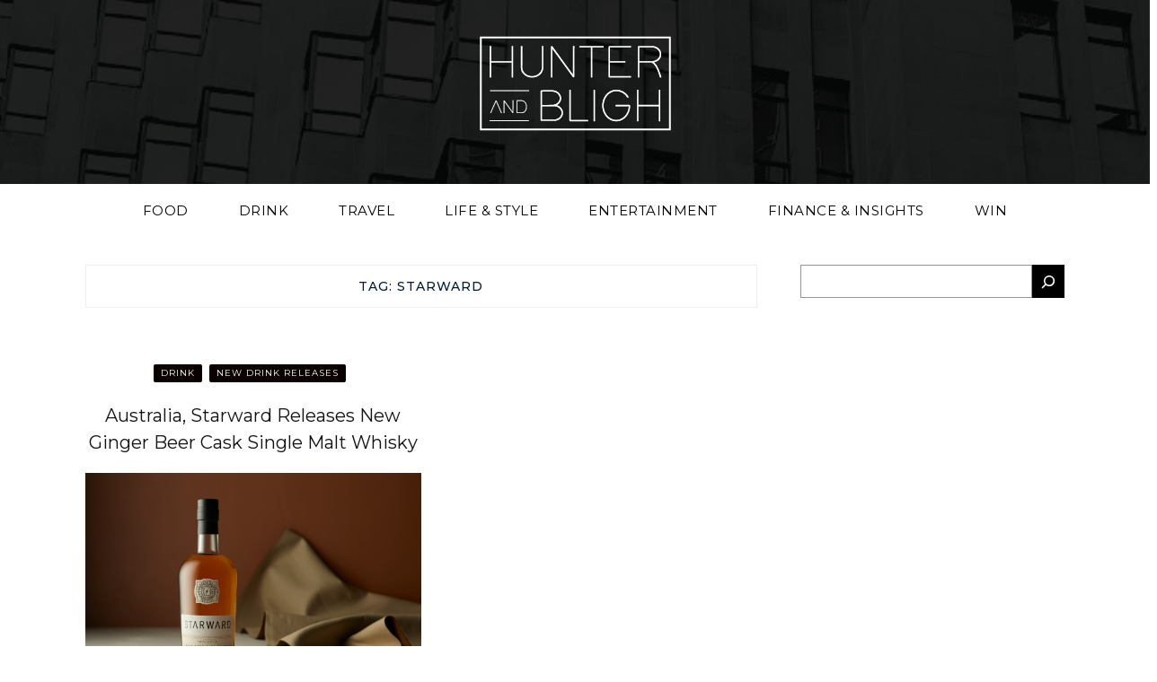

--- FILE ---
content_type: text/html; charset=UTF-8
request_url: https://www.hunterandbligh.com.au/tag/starward/
body_size: 14436
content:
<!DOCTYPE html>
<html lang="en-AU">

<head>
    <meta charset="UTF-8" />
    <meta name="viewport" content="width=device-width, initial-scale=1.0" />
	
    <link rel="profile" href="http://gmpg.org/xfn/11" />

        <link rel="preconnect" href="https://fonts.googleapis.com">
    <link rel="preconnect" href="https://fonts.gstatic.com" crossorigin>
    <link href="https://fonts.googleapis.com/css2?family=Lato:ital,wght@0,100;0,300;0,400;0,700;1,300&family=Montserrat:wght@200;400;500;600;700&display=swap" rel="stylesheet">
    <meta name='robots' content='index, follow, max-image-preview:large, max-snippet:-1, max-video-preview:-1' />
	<style>img:is([sizes="auto" i], [sizes^="auto," i]) { contain-intrinsic-size: 3000px 1500px }</style>
	
	<!-- This site is optimized with the Yoast SEO plugin v26.4 - https://yoast.com/wordpress/plugins/seo/ -->
	<title>Starward Archives - Hunter and Bligh</title>
	<link rel="canonical" href="https://www.hunterandbligh.com.au/tag/starward/" />
	<meta property="og:locale" content="en_US" />
	<meta property="og:type" content="article" />
	<meta property="og:title" content="Starward Archives - Hunter and Bligh" />
	<meta property="og:url" content="https://www.hunterandbligh.com.au/tag/starward/" />
	<meta property="og:site_name" content="Hunter and Bligh" />
	<meta name="twitter:card" content="summary_large_image" />
	<script type="application/ld+json" class="yoast-schema-graph">{"@context":"https://schema.org","@graph":[{"@type":"CollectionPage","@id":"https://www.hunterandbligh.com.au/tag/starward/","url":"https://www.hunterandbligh.com.au/tag/starward/","name":"Starward Archives - Hunter and Bligh","isPartOf":{"@id":"https://www.hunterandbligh.com.au/#website"},"primaryImageOfPage":{"@id":"https://www.hunterandbligh.com.au/tag/starward/#primaryimage"},"image":{"@id":"https://www.hunterandbligh.com.au/tag/starward/#primaryimage"},"thumbnailUrl":"https://www.hunterandbligh.com.au/wp-content/uploads/2020/05/Starward.jpg","breadcrumb":{"@id":"https://www.hunterandbligh.com.au/tag/starward/#breadcrumb"},"inLanguage":"en-AU"},{"@type":"ImageObject","inLanguage":"en-AU","@id":"https://www.hunterandbligh.com.au/tag/starward/#primaryimage","url":"https://www.hunterandbligh.com.au/wp-content/uploads/2020/05/Starward.jpg","contentUrl":"https://www.hunterandbligh.com.au/wp-content/uploads/2020/05/Starward.jpg","width":1200,"height":800,"caption":"Starward Ginger Beer Cask Single Malt Whisky. Image: Supplied"},{"@type":"BreadcrumbList","@id":"https://www.hunterandbligh.com.au/tag/starward/#breadcrumb","itemListElement":[{"@type":"ListItem","position":1,"name":"Home","item":"https://www.hunterandbligh.com.au/"},{"@type":"ListItem","position":2,"name":"Starward"}]},{"@type":"WebSite","@id":"https://www.hunterandbligh.com.au/#website","url":"https://www.hunterandbligh.com.au/","name":"Hunter and Bligh","description":"Your Australian online lifestyle guide","publisher":{"@id":"https://www.hunterandbligh.com.au/#organization"},"potentialAction":[{"@type":"SearchAction","target":{"@type":"EntryPoint","urlTemplate":"https://www.hunterandbligh.com.au/?s={search_term_string}"},"query-input":{"@type":"PropertyValueSpecification","valueRequired":true,"valueName":"search_term_string"}}],"inLanguage":"en-AU"},{"@type":"Organization","@id":"https://www.hunterandbligh.com.au/#organization","name":"Hunter and Bligh","url":"https://www.hunterandbligh.com.au/","logo":{"@type":"ImageObject","inLanguage":"en-AU","@id":"https://www.hunterandbligh.com.au/#/schema/logo/image/","url":"https://www.hunterandbligh.com.au/wp-content/uploads/2024/02/Logo_Round_Black_WhiteText.jpg","contentUrl":"https://www.hunterandbligh.com.au/wp-content/uploads/2024/02/Logo_Round_Black_WhiteText.jpg","width":960,"height":960,"caption":"Hunter and Bligh"},"image":{"@id":"https://www.hunterandbligh.com.au/#/schema/logo/image/"},"sameAs":["https://www.facebook.com/hunterandbligh/","https://www.instagram.com/hunterandbligh/"]}]}</script>
	<!-- / Yoast SEO plugin. -->


<link rel='dns-prefetch' href='//cdnjs.cloudflare.com' />
<link rel='dns-prefetch' href='//www.googletagmanager.com' />
<link rel='dns-prefetch' href='//fonts.googleapis.com' />
<link rel="alternate" type="application/rss+xml" title="Hunter and Bligh &raquo; Feed" href="https://www.hunterandbligh.com.au/feed/" />
<link rel="alternate" type="application/rss+xml" title="Hunter and Bligh &raquo; Comments Feed" href="https://www.hunterandbligh.com.au/comments/feed/" />
<link rel="alternate" type="application/rss+xml" title="Hunter and Bligh &raquo; Starward Tag Feed" href="https://www.hunterandbligh.com.au/tag/starward/feed/" />
		<!-- This site uses the Google Analytics by MonsterInsights plugin v9.10.0 - Using Analytics tracking - https://www.monsterinsights.com/ -->
							<script src="//www.googletagmanager.com/gtag/js?id=G-9HNLF4DCPR"  data-cfasync="false" data-wpfc-render="false" type="text/javascript" async></script>
			<script data-cfasync="false" data-wpfc-render="false" type="text/javascript">
				var mi_version = '9.10.0';
				var mi_track_user = true;
				var mi_no_track_reason = '';
								var MonsterInsightsDefaultLocations = {"page_location":"https:\/\/www.hunterandbligh.com.au\/tag\/starward\/"};
								MonsterInsightsDefaultLocations.page_location = window.location.href;
								if ( typeof MonsterInsightsPrivacyGuardFilter === 'function' ) {
					var MonsterInsightsLocations = (typeof MonsterInsightsExcludeQuery === 'object') ? MonsterInsightsPrivacyGuardFilter( MonsterInsightsExcludeQuery ) : MonsterInsightsPrivacyGuardFilter( MonsterInsightsDefaultLocations );
				} else {
					var MonsterInsightsLocations = (typeof MonsterInsightsExcludeQuery === 'object') ? MonsterInsightsExcludeQuery : MonsterInsightsDefaultLocations;
				}

								var disableStrs = [
										'ga-disable-G-9HNLF4DCPR',
									];

				/* Function to detect opted out users */
				function __gtagTrackerIsOptedOut() {
					for (var index = 0; index < disableStrs.length; index++) {
						if (document.cookie.indexOf(disableStrs[index] + '=true') > -1) {
							return true;
						}
					}

					return false;
				}

				/* Disable tracking if the opt-out cookie exists. */
				if (__gtagTrackerIsOptedOut()) {
					for (var index = 0; index < disableStrs.length; index++) {
						window[disableStrs[index]] = true;
					}
				}

				/* Opt-out function */
				function __gtagTrackerOptout() {
					for (var index = 0; index < disableStrs.length; index++) {
						document.cookie = disableStrs[index] + '=true; expires=Thu, 31 Dec 2099 23:59:59 UTC; path=/';
						window[disableStrs[index]] = true;
					}
				}

				if ('undefined' === typeof gaOptout) {
					function gaOptout() {
						__gtagTrackerOptout();
					}
				}
								window.dataLayer = window.dataLayer || [];

				window.MonsterInsightsDualTracker = {
					helpers: {},
					trackers: {},
				};
				if (mi_track_user) {
					function __gtagDataLayer() {
						dataLayer.push(arguments);
					}

					function __gtagTracker(type, name, parameters) {
						if (!parameters) {
							parameters = {};
						}

						if (parameters.send_to) {
							__gtagDataLayer.apply(null, arguments);
							return;
						}

						if (type === 'event') {
														parameters.send_to = monsterinsights_frontend.v4_id;
							var hookName = name;
							if (typeof parameters['event_category'] !== 'undefined') {
								hookName = parameters['event_category'] + ':' + name;
							}

							if (typeof MonsterInsightsDualTracker.trackers[hookName] !== 'undefined') {
								MonsterInsightsDualTracker.trackers[hookName](parameters);
							} else {
								__gtagDataLayer('event', name, parameters);
							}
							
						} else {
							__gtagDataLayer.apply(null, arguments);
						}
					}

					__gtagTracker('js', new Date());
					__gtagTracker('set', {
						'developer_id.dZGIzZG': true,
											});
					if ( MonsterInsightsLocations.page_location ) {
						__gtagTracker('set', MonsterInsightsLocations);
					}
										__gtagTracker('config', 'G-9HNLF4DCPR', {"forceSSL":"true","link_attribution":"true"} );
										window.gtag = __gtagTracker;										(function () {
						/* https://developers.google.com/analytics/devguides/collection/analyticsjs/ */
						/* ga and __gaTracker compatibility shim. */
						var noopfn = function () {
							return null;
						};
						var newtracker = function () {
							return new Tracker();
						};
						var Tracker = function () {
							return null;
						};
						var p = Tracker.prototype;
						p.get = noopfn;
						p.set = noopfn;
						p.send = function () {
							var args = Array.prototype.slice.call(arguments);
							args.unshift('send');
							__gaTracker.apply(null, args);
						};
						var __gaTracker = function () {
							var len = arguments.length;
							if (len === 0) {
								return;
							}
							var f = arguments[len - 1];
							if (typeof f !== 'object' || f === null || typeof f.hitCallback !== 'function') {
								if ('send' === arguments[0]) {
									var hitConverted, hitObject = false, action;
									if ('event' === arguments[1]) {
										if ('undefined' !== typeof arguments[3]) {
											hitObject = {
												'eventAction': arguments[3],
												'eventCategory': arguments[2],
												'eventLabel': arguments[4],
												'value': arguments[5] ? arguments[5] : 1,
											}
										}
									}
									if ('pageview' === arguments[1]) {
										if ('undefined' !== typeof arguments[2]) {
											hitObject = {
												'eventAction': 'page_view',
												'page_path': arguments[2],
											}
										}
									}
									if (typeof arguments[2] === 'object') {
										hitObject = arguments[2];
									}
									if (typeof arguments[5] === 'object') {
										Object.assign(hitObject, arguments[5]);
									}
									if ('undefined' !== typeof arguments[1].hitType) {
										hitObject = arguments[1];
										if ('pageview' === hitObject.hitType) {
											hitObject.eventAction = 'page_view';
										}
									}
									if (hitObject) {
										action = 'timing' === arguments[1].hitType ? 'timing_complete' : hitObject.eventAction;
										hitConverted = mapArgs(hitObject);
										__gtagTracker('event', action, hitConverted);
									}
								}
								return;
							}

							function mapArgs(args) {
								var arg, hit = {};
								var gaMap = {
									'eventCategory': 'event_category',
									'eventAction': 'event_action',
									'eventLabel': 'event_label',
									'eventValue': 'event_value',
									'nonInteraction': 'non_interaction',
									'timingCategory': 'event_category',
									'timingVar': 'name',
									'timingValue': 'value',
									'timingLabel': 'event_label',
									'page': 'page_path',
									'location': 'page_location',
									'title': 'page_title',
									'referrer' : 'page_referrer',
								};
								for (arg in args) {
																		if (!(!args.hasOwnProperty(arg) || !gaMap.hasOwnProperty(arg))) {
										hit[gaMap[arg]] = args[arg];
									} else {
										hit[arg] = args[arg];
									}
								}
								return hit;
							}

							try {
								f.hitCallback();
							} catch (ex) {
							}
						};
						__gaTracker.create = newtracker;
						__gaTracker.getByName = newtracker;
						__gaTracker.getAll = function () {
							return [];
						};
						__gaTracker.remove = noopfn;
						__gaTracker.loaded = true;
						window['__gaTracker'] = __gaTracker;
					})();
									} else {
										console.log("");
					(function () {
						function __gtagTracker() {
							return null;
						}

						window['__gtagTracker'] = __gtagTracker;
						window['gtag'] = __gtagTracker;
					})();
									}
			</script>
							<!-- / Google Analytics by MonsterInsights -->
		<script type="text/javascript">
/* <![CDATA[ */
window._wpemojiSettings = {"baseUrl":"https:\/\/s.w.org\/images\/core\/emoji\/16.0.1\/72x72\/","ext":".png","svgUrl":"https:\/\/s.w.org\/images\/core\/emoji\/16.0.1\/svg\/","svgExt":".svg","source":{"concatemoji":"https:\/\/www.hunterandbligh.com.au\/wp-includes\/js\/wp-emoji-release.min.js?ver=6.8.3"}};
/*! This file is auto-generated */
!function(s,n){var o,i,e;function c(e){try{var t={supportTests:e,timestamp:(new Date).valueOf()};sessionStorage.setItem(o,JSON.stringify(t))}catch(e){}}function p(e,t,n){e.clearRect(0,0,e.canvas.width,e.canvas.height),e.fillText(t,0,0);var t=new Uint32Array(e.getImageData(0,0,e.canvas.width,e.canvas.height).data),a=(e.clearRect(0,0,e.canvas.width,e.canvas.height),e.fillText(n,0,0),new Uint32Array(e.getImageData(0,0,e.canvas.width,e.canvas.height).data));return t.every(function(e,t){return e===a[t]})}function u(e,t){e.clearRect(0,0,e.canvas.width,e.canvas.height),e.fillText(t,0,0);for(var n=e.getImageData(16,16,1,1),a=0;a<n.data.length;a++)if(0!==n.data[a])return!1;return!0}function f(e,t,n,a){switch(t){case"flag":return n(e,"\ud83c\udff3\ufe0f\u200d\u26a7\ufe0f","\ud83c\udff3\ufe0f\u200b\u26a7\ufe0f")?!1:!n(e,"\ud83c\udde8\ud83c\uddf6","\ud83c\udde8\u200b\ud83c\uddf6")&&!n(e,"\ud83c\udff4\udb40\udc67\udb40\udc62\udb40\udc65\udb40\udc6e\udb40\udc67\udb40\udc7f","\ud83c\udff4\u200b\udb40\udc67\u200b\udb40\udc62\u200b\udb40\udc65\u200b\udb40\udc6e\u200b\udb40\udc67\u200b\udb40\udc7f");case"emoji":return!a(e,"\ud83e\udedf")}return!1}function g(e,t,n,a){var r="undefined"!=typeof WorkerGlobalScope&&self instanceof WorkerGlobalScope?new OffscreenCanvas(300,150):s.createElement("canvas"),o=r.getContext("2d",{willReadFrequently:!0}),i=(o.textBaseline="top",o.font="600 32px Arial",{});return e.forEach(function(e){i[e]=t(o,e,n,a)}),i}function t(e){var t=s.createElement("script");t.src=e,t.defer=!0,s.head.appendChild(t)}"undefined"!=typeof Promise&&(o="wpEmojiSettingsSupports",i=["flag","emoji"],n.supports={everything:!0,everythingExceptFlag:!0},e=new Promise(function(e){s.addEventListener("DOMContentLoaded",e,{once:!0})}),new Promise(function(t){var n=function(){try{var e=JSON.parse(sessionStorage.getItem(o));if("object"==typeof e&&"number"==typeof e.timestamp&&(new Date).valueOf()<e.timestamp+604800&&"object"==typeof e.supportTests)return e.supportTests}catch(e){}return null}();if(!n){if("undefined"!=typeof Worker&&"undefined"!=typeof OffscreenCanvas&&"undefined"!=typeof URL&&URL.createObjectURL&&"undefined"!=typeof Blob)try{var e="postMessage("+g.toString()+"("+[JSON.stringify(i),f.toString(),p.toString(),u.toString()].join(",")+"));",a=new Blob([e],{type:"text/javascript"}),r=new Worker(URL.createObjectURL(a),{name:"wpTestEmojiSupports"});return void(r.onmessage=function(e){c(n=e.data),r.terminate(),t(n)})}catch(e){}c(n=g(i,f,p,u))}t(n)}).then(function(e){for(var t in e)n.supports[t]=e[t],n.supports.everything=n.supports.everything&&n.supports[t],"flag"!==t&&(n.supports.everythingExceptFlag=n.supports.everythingExceptFlag&&n.supports[t]);n.supports.everythingExceptFlag=n.supports.everythingExceptFlag&&!n.supports.flag,n.DOMReady=!1,n.readyCallback=function(){n.DOMReady=!0}}).then(function(){return e}).then(function(){var e;n.supports.everything||(n.readyCallback(),(e=n.source||{}).concatemoji?t(e.concatemoji):e.wpemoji&&e.twemoji&&(t(e.twemoji),t(e.wpemoji)))}))}((window,document),window._wpemojiSettings);
/* ]]> */
</script>

<style id='wp-emoji-styles-inline-css' type='text/css'>

	img.wp-smiley, img.emoji {
		display: inline !important;
		border: none !important;
		box-shadow: none !important;
		height: 1em !important;
		width: 1em !important;
		margin: 0 0.07em !important;
		vertical-align: -0.1em !important;
		background: none !important;
		padding: 0 !important;
	}
</style>
<link rel='stylesheet' id='wp-block-library-css' href='https://www.hunterandbligh.com.au/wp-includes/css/dist/block-library/style.min.css?ver=6.8.3' type='text/css' media='all' />
<style id='classic-theme-styles-inline-css' type='text/css'>
/*! This file is auto-generated */
.wp-block-button__link{color:#fff;background-color:#32373c;border-radius:9999px;box-shadow:none;text-decoration:none;padding:calc(.667em + 2px) calc(1.333em + 2px);font-size:1.125em}.wp-block-file__button{background:#32373c;color:#fff;text-decoration:none}
</style>
<link rel='stylesheet' id='mpp_gutenberg-css' href='https://www.hunterandbligh.com.au/wp-content/plugins/metronet-profile-picture/dist/blocks.style.build.css?ver=2.6.3' type='text/css' media='all' />
<style id='global-styles-inline-css' type='text/css'>
:root{--wp--preset--aspect-ratio--square: 1;--wp--preset--aspect-ratio--4-3: 4/3;--wp--preset--aspect-ratio--3-4: 3/4;--wp--preset--aspect-ratio--3-2: 3/2;--wp--preset--aspect-ratio--2-3: 2/3;--wp--preset--aspect-ratio--16-9: 16/9;--wp--preset--aspect-ratio--9-16: 9/16;--wp--preset--color--black: #000000;--wp--preset--color--cyan-bluish-gray: #abb8c3;--wp--preset--color--white: #ffffff;--wp--preset--color--pale-pink: #f78da7;--wp--preset--color--vivid-red: #cf2e2e;--wp--preset--color--luminous-vivid-orange: #ff6900;--wp--preset--color--luminous-vivid-amber: #fcb900;--wp--preset--color--light-green-cyan: #7bdcb5;--wp--preset--color--vivid-green-cyan: #00d084;--wp--preset--color--pale-cyan-blue: #8ed1fc;--wp--preset--color--vivid-cyan-blue: #0693e3;--wp--preset--color--vivid-purple: #9b51e0;--wp--preset--gradient--vivid-cyan-blue-to-vivid-purple: linear-gradient(135deg,rgba(6,147,227,1) 0%,rgb(155,81,224) 100%);--wp--preset--gradient--light-green-cyan-to-vivid-green-cyan: linear-gradient(135deg,rgb(122,220,180) 0%,rgb(0,208,130) 100%);--wp--preset--gradient--luminous-vivid-amber-to-luminous-vivid-orange: linear-gradient(135deg,rgba(252,185,0,1) 0%,rgba(255,105,0,1) 100%);--wp--preset--gradient--luminous-vivid-orange-to-vivid-red: linear-gradient(135deg,rgba(255,105,0,1) 0%,rgb(207,46,46) 100%);--wp--preset--gradient--very-light-gray-to-cyan-bluish-gray: linear-gradient(135deg,rgb(238,238,238) 0%,rgb(169,184,195) 100%);--wp--preset--gradient--cool-to-warm-spectrum: linear-gradient(135deg,rgb(74,234,220) 0%,rgb(151,120,209) 20%,rgb(207,42,186) 40%,rgb(238,44,130) 60%,rgb(251,105,98) 80%,rgb(254,248,76) 100%);--wp--preset--gradient--blush-light-purple: linear-gradient(135deg,rgb(255,206,236) 0%,rgb(152,150,240) 100%);--wp--preset--gradient--blush-bordeaux: linear-gradient(135deg,rgb(254,205,165) 0%,rgb(254,45,45) 50%,rgb(107,0,62) 100%);--wp--preset--gradient--luminous-dusk: linear-gradient(135deg,rgb(255,203,112) 0%,rgb(199,81,192) 50%,rgb(65,88,208) 100%);--wp--preset--gradient--pale-ocean: linear-gradient(135deg,rgb(255,245,203) 0%,rgb(182,227,212) 50%,rgb(51,167,181) 100%);--wp--preset--gradient--electric-grass: linear-gradient(135deg,rgb(202,248,128) 0%,rgb(113,206,126) 100%);--wp--preset--gradient--midnight: linear-gradient(135deg,rgb(2,3,129) 0%,rgb(40,116,252) 100%);--wp--preset--font-size--small: 13px;--wp--preset--font-size--medium: 20px;--wp--preset--font-size--large: 36px;--wp--preset--font-size--x-large: 42px;--wp--preset--spacing--20: 0.44rem;--wp--preset--spacing--30: 0.67rem;--wp--preset--spacing--40: 1rem;--wp--preset--spacing--50: 1.5rem;--wp--preset--spacing--60: 2.25rem;--wp--preset--spacing--70: 3.38rem;--wp--preset--spacing--80: 5.06rem;--wp--preset--shadow--natural: 6px 6px 9px rgba(0, 0, 0, 0.2);--wp--preset--shadow--deep: 12px 12px 50px rgba(0, 0, 0, 0.4);--wp--preset--shadow--sharp: 6px 6px 0px rgba(0, 0, 0, 0.2);--wp--preset--shadow--outlined: 6px 6px 0px -3px rgba(255, 255, 255, 1), 6px 6px rgba(0, 0, 0, 1);--wp--preset--shadow--crisp: 6px 6px 0px rgba(0, 0, 0, 1);}:where(.is-layout-flex){gap: 0.5em;}:where(.is-layout-grid){gap: 0.5em;}body .is-layout-flex{display: flex;}.is-layout-flex{flex-wrap: wrap;align-items: center;}.is-layout-flex > :is(*, div){margin: 0;}body .is-layout-grid{display: grid;}.is-layout-grid > :is(*, div){margin: 0;}:where(.wp-block-columns.is-layout-flex){gap: 2em;}:where(.wp-block-columns.is-layout-grid){gap: 2em;}:where(.wp-block-post-template.is-layout-flex){gap: 1.25em;}:where(.wp-block-post-template.is-layout-grid){gap: 1.25em;}.has-black-color{color: var(--wp--preset--color--black) !important;}.has-cyan-bluish-gray-color{color: var(--wp--preset--color--cyan-bluish-gray) !important;}.has-white-color{color: var(--wp--preset--color--white) !important;}.has-pale-pink-color{color: var(--wp--preset--color--pale-pink) !important;}.has-vivid-red-color{color: var(--wp--preset--color--vivid-red) !important;}.has-luminous-vivid-orange-color{color: var(--wp--preset--color--luminous-vivid-orange) !important;}.has-luminous-vivid-amber-color{color: var(--wp--preset--color--luminous-vivid-amber) !important;}.has-light-green-cyan-color{color: var(--wp--preset--color--light-green-cyan) !important;}.has-vivid-green-cyan-color{color: var(--wp--preset--color--vivid-green-cyan) !important;}.has-pale-cyan-blue-color{color: var(--wp--preset--color--pale-cyan-blue) !important;}.has-vivid-cyan-blue-color{color: var(--wp--preset--color--vivid-cyan-blue) !important;}.has-vivid-purple-color{color: var(--wp--preset--color--vivid-purple) !important;}.has-black-background-color{background-color: var(--wp--preset--color--black) !important;}.has-cyan-bluish-gray-background-color{background-color: var(--wp--preset--color--cyan-bluish-gray) !important;}.has-white-background-color{background-color: var(--wp--preset--color--white) !important;}.has-pale-pink-background-color{background-color: var(--wp--preset--color--pale-pink) !important;}.has-vivid-red-background-color{background-color: var(--wp--preset--color--vivid-red) !important;}.has-luminous-vivid-orange-background-color{background-color: var(--wp--preset--color--luminous-vivid-orange) !important;}.has-luminous-vivid-amber-background-color{background-color: var(--wp--preset--color--luminous-vivid-amber) !important;}.has-light-green-cyan-background-color{background-color: var(--wp--preset--color--light-green-cyan) !important;}.has-vivid-green-cyan-background-color{background-color: var(--wp--preset--color--vivid-green-cyan) !important;}.has-pale-cyan-blue-background-color{background-color: var(--wp--preset--color--pale-cyan-blue) !important;}.has-vivid-cyan-blue-background-color{background-color: var(--wp--preset--color--vivid-cyan-blue) !important;}.has-vivid-purple-background-color{background-color: var(--wp--preset--color--vivid-purple) !important;}.has-black-border-color{border-color: var(--wp--preset--color--black) !important;}.has-cyan-bluish-gray-border-color{border-color: var(--wp--preset--color--cyan-bluish-gray) !important;}.has-white-border-color{border-color: var(--wp--preset--color--white) !important;}.has-pale-pink-border-color{border-color: var(--wp--preset--color--pale-pink) !important;}.has-vivid-red-border-color{border-color: var(--wp--preset--color--vivid-red) !important;}.has-luminous-vivid-orange-border-color{border-color: var(--wp--preset--color--luminous-vivid-orange) !important;}.has-luminous-vivid-amber-border-color{border-color: var(--wp--preset--color--luminous-vivid-amber) !important;}.has-light-green-cyan-border-color{border-color: var(--wp--preset--color--light-green-cyan) !important;}.has-vivid-green-cyan-border-color{border-color: var(--wp--preset--color--vivid-green-cyan) !important;}.has-pale-cyan-blue-border-color{border-color: var(--wp--preset--color--pale-cyan-blue) !important;}.has-vivid-cyan-blue-border-color{border-color: var(--wp--preset--color--vivid-cyan-blue) !important;}.has-vivid-purple-border-color{border-color: var(--wp--preset--color--vivid-purple) !important;}.has-vivid-cyan-blue-to-vivid-purple-gradient-background{background: var(--wp--preset--gradient--vivid-cyan-blue-to-vivid-purple) !important;}.has-light-green-cyan-to-vivid-green-cyan-gradient-background{background: var(--wp--preset--gradient--light-green-cyan-to-vivid-green-cyan) !important;}.has-luminous-vivid-amber-to-luminous-vivid-orange-gradient-background{background: var(--wp--preset--gradient--luminous-vivid-amber-to-luminous-vivid-orange) !important;}.has-luminous-vivid-orange-to-vivid-red-gradient-background{background: var(--wp--preset--gradient--luminous-vivid-orange-to-vivid-red) !important;}.has-very-light-gray-to-cyan-bluish-gray-gradient-background{background: var(--wp--preset--gradient--very-light-gray-to-cyan-bluish-gray) !important;}.has-cool-to-warm-spectrum-gradient-background{background: var(--wp--preset--gradient--cool-to-warm-spectrum) !important;}.has-blush-light-purple-gradient-background{background: var(--wp--preset--gradient--blush-light-purple) !important;}.has-blush-bordeaux-gradient-background{background: var(--wp--preset--gradient--blush-bordeaux) !important;}.has-luminous-dusk-gradient-background{background: var(--wp--preset--gradient--luminous-dusk) !important;}.has-pale-ocean-gradient-background{background: var(--wp--preset--gradient--pale-ocean) !important;}.has-electric-grass-gradient-background{background: var(--wp--preset--gradient--electric-grass) !important;}.has-midnight-gradient-background{background: var(--wp--preset--gradient--midnight) !important;}.has-small-font-size{font-size: var(--wp--preset--font-size--small) !important;}.has-medium-font-size{font-size: var(--wp--preset--font-size--medium) !important;}.has-large-font-size{font-size: var(--wp--preset--font-size--large) !important;}.has-x-large-font-size{font-size: var(--wp--preset--font-size--x-large) !important;}
:where(.wp-block-post-template.is-layout-flex){gap: 1.25em;}:where(.wp-block-post-template.is-layout-grid){gap: 1.25em;}
:where(.wp-block-columns.is-layout-flex){gap: 2em;}:where(.wp-block-columns.is-layout-grid){gap: 2em;}
:root :where(.wp-block-pullquote){font-size: 1.5em;line-height: 1.6;}
</style>
<link rel='stylesheet' id='onionbuzz-frontend-css-frontend.css-css' href='https://www.hunterandbligh.com.au/wp-content/plugins/onionbuzz/static/frontend/css/frontend.css?ver=1.2.5' type='text/css' media='all' />
<link rel='stylesheet' id='onionbuzz-frontend-css-widget-leaderboard.css-css' href='https://www.hunterandbligh.com.au/wp-content/plugins/onionbuzz/static/frontend/css/widget-leaderboard.css?ver=1.2.5' type='text/css' media='all' />
<link rel='stylesheet' id='onionbuzz-vendors-animations-animations.css-css' href='https://www.hunterandbligh.com.au/wp-content/plugins/onionbuzz/static/vendors/animations/animations.css?ver=1.2.5' type='text/css' media='all' />
<link rel='stylesheet' id='appetizo-style-css' href='https://www.hunterandbligh.com.au/wp-content/themes/appetizo/style.css?ver=6.8.3' type='text/css' media='all' />
<link rel='stylesheet' id='appetizo-font-awesome-css' href='https://www.hunterandbligh.com.au/wp-content/themes/appetizo/includes/css/font-awesome.css?ver=4.7.0' type='text/css' media='screen' />
<link rel='stylesheet' id='magnific-popup-css' href='https://cdnjs.cloudflare.com/ajax/libs/magnific-popup.js/1.1.0/magnific-popup.min.css?ver=6.8.3' type='text/css' media='all' />
<link rel='stylesheet' id='appetizo-responsive-css' href='https://www.hunterandbligh.com.au/wp-content/themes/appetizo/css/responsive.css?ver=6.8.3' type='text/css' media='all' />
<link rel='stylesheet' id='appetizo-playfair-display-google-fonts-css' href='https://fonts.googleapis.com/css2?family=Playfair+Display%3Awght%40400%3B700&#038;ver=6.8.3' type='text/css' media='all' />
<link rel='stylesheet' id='appetizo-open-sans-google-fonts-css' href='https://fonts.googleapis.com/css?family=Open+Sans%3A400%2C600%2C700&#038;ver=6.8.3' type='text/css' media='all' />
<script type="text/javascript" src="https://www.hunterandbligh.com.au/wp-content/plugins/google-analytics-for-wordpress/assets/js/frontend-gtag.min.js?ver=9.10.0" id="monsterinsights-frontend-script-js" async="async" data-wp-strategy="async"></script>
<script data-cfasync="false" data-wpfc-render="false" type="text/javascript" id='monsterinsights-frontend-script-js-extra'>/* <![CDATA[ */
var monsterinsights_frontend = {"js_events_tracking":"true","download_extensions":"doc,pdf,ppt,zip,xls,docx,pptx,xlsx","inbound_paths":"[{\"path\":\"\\\/go\\\/\",\"label\":\"affiliate\"},{\"path\":\"\\\/recommend\\\/\",\"label\":\"affiliate\"}]","home_url":"https:\/\/www.hunterandbligh.com.au","hash_tracking":"false","v4_id":"G-9HNLF4DCPR"};/* ]]> */
</script>
<script type="text/javascript" src="https://www.hunterandbligh.com.au/wp-includes/js/jquery/jquery.min.js?ver=3.7.1" id="jquery-core-js"></script>
<script type="text/javascript" src="https://www.hunterandbligh.com.au/wp-includes/js/jquery/jquery-migrate.min.js?ver=3.4.1" id="jquery-migrate-js"></script>

<!-- Google tag (gtag.js) snippet added by Site Kit -->
<!-- Google Analytics snippet added by Site Kit -->
<script type="text/javascript" src="https://www.googletagmanager.com/gtag/js?id=GT-PZZMRZK" id="google_gtagjs-js" async></script>
<script type="text/javascript" id="google_gtagjs-js-after">
/* <![CDATA[ */
window.dataLayer = window.dataLayer || [];function gtag(){dataLayer.push(arguments);}
gtag("set","linker",{"domains":["www.hunterandbligh.com.au"]});
gtag("js", new Date());
gtag("set", "developer_id.dZTNiMT", true);
gtag("config", "GT-PZZMRZK");
/* ]]> */
</script>
<link rel="https://api.w.org/" href="https://www.hunterandbligh.com.au/wp-json/" /><link rel="alternate" title="JSON" type="application/json" href="https://www.hunterandbligh.com.au/wp-json/wp/v2/tags/4464" /><link rel="EditURI" type="application/rsd+xml" title="RSD" href="https://www.hunterandbligh.com.au/xmlrpc.php?rsd" />
<meta name="generator" content="Site Kit by Google 1.166.0" />
<!-- Onionbuzz Custom CSS -->
<style type="text/css">

</style>
<!-- Onionbuzz Custom CSS END -->
<script type="text/javascript">window.onionbuzz_params = {"ajax_url":"https:\/\/www.hunterandbligh.com.au\/wp-admin\/admin-ajax.php","is_mobile":false};</script>    <style type="text/css">
        .below-slider-wrapper input[type="submit"], .readmore:hover,::selection,#sidebar .widget_categories li a:hover + span, .footer-inside .widget_categories li a:hover + span,.widget_archive li a:hover + span,.navigation li a:hover, .navigation li.active a,#commentform #submit:hover, .wpcf7-submit:hover ,#searchsubmit,#credits:hover, .below-slider-wrapper .mc4wp-form input[type="submit"],#commentform #submit, .wpcf7-submit,.featured-box-item:hover h4,.featured-box-link .featured-box-overlay h4:after,.post span.post-category a:after{  background:#000000; }

        #searchform input, #secondary #searchform #searchsubmit,.readmore:hover,.navigation li a:hover, .navigation li.active a,#commentform #submit, .wpcf7-submit {  border-color:#000000; }



        #sidebar .widget h2, .footer-inside .widget h2 {  outline-color:#000000; }

        span.post-category a,a:hover,.scroll-post .post-category a, .slick-dots li.slick-active button:before,#sidebar a:hover,.theme-author a,.post-content a,.appetizo_bio_section a,#commentform #submit, .wpcf7-submit,.bar a:hover, .side-pop.list:hover .side-count,.post-list .post .entry-title a:hover, #content .entry-title a:hover{  color:#000000; }

        .logo-text a,.logo-text h1 a , .logo-text span{ color:#; }
        .logo-text h1 a:hover{ color: }
        .appetizo-top-bar,.slicknav_menu{ background: }
        .appetizo-top-bar a,#modal-1 a,button#open-trigger{ color: }
        
    </style>
    <link rel="icon" href="https://www.hunterandbligh.com.au/wp-content/uploads/2024/02/cropped-Untitled-design-2-32x32.png" sizes="32x32" />
<link rel="icon" href="https://www.hunterandbligh.com.au/wp-content/uploads/2024/02/cropped-Untitled-design-2-192x192.png" sizes="192x192" />
<link rel="apple-touch-icon" href="https://www.hunterandbligh.com.au/wp-content/uploads/2024/02/cropped-Untitled-design-2-180x180.png" />
<meta name="msapplication-TileImage" content="https://www.hunterandbligh.com.au/wp-content/uploads/2024/02/cropped-Untitled-design-2-270x270.png" />
		<style type="text/css" id="wp-custom-css">
			#footer h3 {
/*   font-size: 20px; */
  color: #fff;
}
.widget_tag_cloud a {
    line-height: 20px;
    margin-right: 10px;
    margin-bottom: 10px;
    padding: 5px 10px;
    display: inline-block;
    float: none;
    color: #fff;
    border-radius: 3px;
    font-size: 14px !important;
    border: 1px solid #ddd;
    -webkit-transition: all 0.3s;
    -moz-transition: all 0.3s;
    -o-transition: all 0.3s;
    transition: all 0.3s;
}
.wp-block-search__button.has-icon {
  margin-left: 0;
  border: none;
}
#block-5 {
  margin-bottom: 0;
}
.media-gallery {
    display: flex;
    justify-content: center;
    align-items: center;
    flex-wrap: wrap;
    gap: 5px;
}
.media-gallery-item {
    width: 47%;
    height: 350px;
}
#menu-menu-footer {
  display: flex;
  justify-content: space-around;
  gap: 5px;
  align-content: center;
  font-size: 12px;
}
#menu-menu-footer li {
  border-left: 1px solid white;
  padding: 0 5px;
  line-height: 14px;
}
#footer .footer-copy {
  display: flex;
  border-top: none !important;
  padding: 20px 0;
  justify-content: center;
  align-content: center;
  line-height: 14px;
  gap: 5px;
}
.footer-inside a:hover {
	color: #fff;
}
.footer-area-wrap:nth-child(3n+3) {
    margin-right: 0;
    display: none;
}
.footer-inside .containers {
    text-align: center;
}
#content .entry-title a {
    text-align: center;
    font-family: Montserrat;
    font-weight: 400;
    font-style: normal;
    font-size: 20px;
    text-transform: capitalize;
    line-height: 1.5;
    color: #131313;
}
.feat-title a {
    text-transform: capitalize;
}
span.post-category a {
    font-weight: 400 !important;
    font-size: 10px !important;
}
.postcomment , .post span.post-category a:after{
	display:none !important;
}
input, textarea, select{
	font-family: Montserrat;
    font-weight: 400;
    font-style: normal;
}
#main .appetizo_slides, #content-wrap{
	border: 0;
	padding-top: 30px
}
body.single .appetizo-top-bar, body.page .appetizo-top-bar {
	border-bottom 0 !important;
}
.post-content h6 {
/* 		font-size:14px; */
    line-height: 1.5;
    margin-top: 1.3em;
    margin-bottom: 15px;
    word-wrap: break-word;
    -ms-word-wrap: break-word;
	color:inherit	;
}
.entry-title {
    font-weight: 600;
}
.appetizo_slides.slick-initialized .item-slide {
    margin-inline: 2px;
}
.post-list .post {
	padding-bottom: 0;
	margin-bottom: 10px;
	padding-inline: 4px;
}
.post  p {
	margin-bottom: 0;
	margin-top: 15px;
}
.post-meta {
	margin-bottom: 10px;
}
.title-wrap {
    padding: 1% 0;
}
.title-wrap h2 {
	margin-bottom: 10px;
}
h2 {
	margin-top: 20px;
	margin-bottom: 20px;
}
.post-content {
	margin-top: 10px;
}

.post-wrap.standard {
	margin-top: 20px;
}
.post-content h6 {
	font-size: 10px !important;
}
.gallery-caption {
	font-size: 12px !important; 
}
@media only screen and (max-width: 991px) {
.menu-wrap .slicknav_menu {
    padding: 0;
}
.media-gallery-item {
    width: 100%;
	height: auto;
}
.header .logo {
    display: inline-block;
    padding: 14px 0 2px;
    float: none;
}
}
@media only screen and (max-width: 1030px) and (min-width: 769px) {
	.post-meta > div {
    display: block;
}
}
@media only screen and (max-width: 768px) {
.entry-title {
    font-size: 24px;
}
	.bar-categories, .bar-share {
    width: 100% !important;
 }

	.whats-on-image, .whats-on-text, .whats-on-extra {
		width: 100%;
	}
	#main .appetizo_slides{
    padding-inline: 10px;
}
}		</style>
			<meta name="google-site-verification" content="x_thk-dnpqVhq0nBXJPwpv-q99nOLqqJca7CZ2M7YHA" />
	<meta name="commission-factory-verification" content="7b3de2f0e3ee401e84cd72bea7d7e247" />

	
</head>

<body class="archive tag tag-starward tag-4464 wp-custom-logo wp-theme-appetizo">
        <a class="skip-link" href="#content">Skip to main content</a>
    <div id="wrapper" class="clearfix">

        <div class="header-wrap header-center header-black">

            <!-- header open -->
            <div class="header">
                <div class="header-inner kid-site-container">
                    <!-- logo open -->
                    <div class="logo">
                        <h1>
                            <a href="https://www.hunterandbligh.com.au/">
                                <img src="/wp-content/uploads/2016/11/hunter-and-bligh-logo.png" alt="logo">
                            </a>
                        </h1>
                    </div>
                    <!-- logo close -->
                </div>
            </div>
            <!-- header close -->
            <!-- nav open -->

            <!-- nav close -->
        </div>
        <div class="appetizo-top-bar">
            <div class="menu-wrap">

            <!-- header inside -->

                                    <div class="top-bar">
                        <div class="menu-wrap-inner">
                            <a class="menu-toggle" href="#"><i class="fa fa-bars"></i></a>
                            <div class="menu-main-menu-container"><ul id="menu-main-menu" class="main-nav clearfix"><li id="menu-item-141" class="menu-item menu-item-type-taxonomy menu-item-object-category menu-item-has-children menu-item-141"><a href="https://www.hunterandbligh.com.au/topic/food/">Food</a>
<ul class="sub-menu">
	<li id="menu-item-40292" class="menu-item menu-item-type-taxonomy menu-item-object-category menu-item-40292"><a href="https://www.hunterandbligh.com.au/topic/food/recipes/">Food Recipes</a></li>
	<li id="menu-item-44366" class="menu-item menu-item-type-taxonomy menu-item-object-category menu-item-44366"><a href="https://www.hunterandbligh.com.au/topic/food/new-eats-releases/">New Food Releases</a></li>
	<li id="menu-item-58396" class="menu-item menu-item-type-taxonomy menu-item-object-category menu-item-58396"><a href="https://www.hunterandbligh.com.au/topic/food/reviews-food/">Reviews</a></li>
	<li id="menu-item-44365" class="menu-item menu-item-type-taxonomy menu-item-object-category menu-item-44365"><a href="https://www.hunterandbligh.com.au/topic/food/cafes-restaurants-pubs/">Where to Eat</a></li>
</ul>
</li>
<li id="menu-item-44360" class="menu-item menu-item-type-taxonomy menu-item-object-category menu-item-has-children menu-item-44360"><a href="https://www.hunterandbligh.com.au/topic/drink/">Drink</a>
<ul class="sub-menu">
	<li id="menu-item-3309" class="menu-item menu-item-type-taxonomy menu-item-object-category menu-item-3309"><a href="https://www.hunterandbligh.com.au/topic/drink/wine-hunter/">Beer &amp; Wine</a></li>
	<li id="menu-item-44368" class="menu-item menu-item-type-taxonomy menu-item-object-category menu-item-44368"><a href="https://www.hunterandbligh.com.au/topic/drink/cocktail-hunter/">Drink Recipes</a></li>
	<li id="menu-item-44363" class="menu-item menu-item-type-taxonomy menu-item-object-category menu-item-44363"><a href="https://www.hunterandbligh.com.au/topic/drink/new-releases/">New Drink Releases</a></li>
	<li id="menu-item-58397" class="menu-item menu-item-type-taxonomy menu-item-object-category menu-item-58397"><a href="https://www.hunterandbligh.com.au/topic/drink/spirits/">Spirits</a></li>
	<li id="menu-item-44362" class="menu-item menu-item-type-taxonomy menu-item-object-category menu-item-44362"><a href="https://www.hunterandbligh.com.au/topic/drink/bars/">Where to Drink</a></li>
</ul>
</li>
<li id="menu-item-139" class="menu-item menu-item-type-taxonomy menu-item-object-category menu-item-has-children menu-item-139"><a href="https://www.hunterandbligh.com.au/topic/travel/">Travel</a>
<ul class="sub-menu">
	<li id="menu-item-40302" class="menu-item menu-item-type-taxonomy menu-item-object-category menu-item-40302"><a href="https://www.hunterandbligh.com.au/topic/travel/the-weekender/">The Weekender</a></li>
	<li id="menu-item-40305" class="menu-item menu-item-type-taxonomy menu-item-object-category menu-item-40305"><a href="https://www.hunterandbligh.com.au/topic/travel/travel-australia/">Travel Australia</a></li>
	<li id="menu-item-40320" class="menu-item menu-item-type-taxonomy menu-item-object-category menu-item-40320"><a href="https://www.hunterandbligh.com.au/topic/travel/travel-the-world/">Travel the World</a></li>
</ul>
</li>
<li id="menu-item-3080" class="menu-item menu-item-type-taxonomy menu-item-object-category menu-item-has-children menu-item-3080"><a href="https://www.hunterandbligh.com.au/topic/life-and-style/">Life &amp; Style</a>
<ul class="sub-menu">
	<li id="menu-item-58399" class="menu-item menu-item-type-taxonomy menu-item-object-category menu-item-58399"><a href="https://www.hunterandbligh.com.au/topic/life-and-style/beauty-skincare/">Beauty &amp; Skincare</a></li>
	<li id="menu-item-40284" class="menu-item menu-item-type-taxonomy menu-item-object-category menu-item-40284"><a href="https://www.hunterandbligh.com.au/topic/life-and-style/fashion/">Fashion</a></li>
	<li id="menu-item-40296" class="menu-item menu-item-type-taxonomy menu-item-object-category menu-item-40296"><a href="https://www.hunterandbligh.com.au/topic/life-and-style/health/">Health &amp; Wellness</a></li>
	<li id="menu-item-58400" class="menu-item menu-item-type-taxonomy menu-item-object-category menu-item-58400"><a href="https://www.hunterandbligh.com.au/topic/life-and-style/sustainable/">Sustainable</a></li>
	<li id="menu-item-58410" class="menu-item menu-item-type-taxonomy menu-item-object-category menu-item-has-children menu-item-58410"><a href="https://www.hunterandbligh.com.au/topic/life-and-style/holidays/">Holidays</a>
	<ul class="sub-menu">
		<li id="menu-item-58404" class="menu-item menu-item-type-taxonomy menu-item-object-category menu-item-58404"><a href="https://www.hunterandbligh.com.au/topic/life-and-style/valentines-day/">Valentine&#8217;s Day</a></li>
		<li id="menu-item-58402" class="menu-item menu-item-type-taxonomy menu-item-object-category menu-item-58402"><a href="https://www.hunterandbligh.com.au/topic/life-and-style/easter/">Easter</a></li>
		<li id="menu-item-40295" class="menu-item menu-item-type-taxonomy menu-item-object-category menu-item-40295"><a href="https://www.hunterandbligh.com.au/topic/life-and-style/christmas/">Christmas</a></li>
		<li id="menu-item-58403" class="menu-item menu-item-type-taxonomy menu-item-object-category menu-item-58403"><a href="https://www.hunterandbligh.com.au/topic/life-and-style/new-years-eve/">New Years Eve</a></li>
	</ul>
</li>
</ul>
</li>
<li id="menu-item-367" class="menu-item menu-item-type-taxonomy menu-item-object-category menu-item-has-children menu-item-367"><a href="https://www.hunterandbligh.com.au/topic/entertainment/">Entertainment</a>
<ul class="sub-menu">
	<li id="menu-item-40285" class="menu-item menu-item-type-taxonomy menu-item-object-category menu-item-40285"><a href="https://www.hunterandbligh.com.au/topic/entertainment/art/">Art</a></li>
	<li id="menu-item-40345" class="menu-item menu-item-type-taxonomy menu-item-object-category menu-item-40345"><a href="https://www.hunterandbligh.com.au/topic/entertainment/books/">Books</a></li>
	<li id="menu-item-40294" class="menu-item menu-item-type-taxonomy menu-item-object-category menu-item-40294"><a href="https://www.hunterandbligh.com.au/topic/entertainment/cars-sport/" title="Cars &#038; Sport">Cars &amp; Sport</a></li>
	<li id="menu-item-40337" class="menu-item menu-item-type-taxonomy menu-item-object-category menu-item-40337"><a href="https://www.hunterandbligh.com.au/topic/entertainment/film/">Film &amp; TV</a></li>
	<li id="menu-item-40297" class="menu-item menu-item-type-taxonomy menu-item-object-category menu-item-40297"><a href="https://www.hunterandbligh.com.au/topic/entertainment/music/">Music &amp; Podcasts</a></li>
	<li id="menu-item-40327" class="menu-item menu-item-type-taxonomy menu-item-object-category menu-item-40327"><a href="https://www.hunterandbligh.com.au/topic/quizzes/">Quizzes</a></li>
	<li id="menu-item-58405" class="menu-item menu-item-type-taxonomy menu-item-object-category menu-item-58405"><a href="https://www.hunterandbligh.com.au/topic/entertainment/technology/">Technology</a></li>
	<li id="menu-item-40336" class="menu-item menu-item-type-taxonomy menu-item-object-category menu-item-40336"><a href="https://www.hunterandbligh.com.au/topic/entertainment/performance/">Theatre</a></li>
	<li id="menu-item-68355" class="menu-item menu-item-type-taxonomy menu-item-object-category menu-item-68355"><a href="https://www.hunterandbligh.com.au/topic/whats-on/">What&#8217;s On</a></li>
</ul>
</li>
<li id="menu-item-60084" class="menu-item menu-item-type-taxonomy menu-item-object-category menu-item-60084"><a href="https://www.hunterandbligh.com.au/topic/finance-insights/">Finance &amp; Insights</a></li>
<li id="menu-item-71107" class="menu-item menu-item-type-post_type menu-item-object-page menu-item-has-children menu-item-71107"><a href="https://www.hunterandbligh.com.au/win-with-hunter-and-bligh/">Win</a>
<ul class="sub-menu">
	<li id="menu-item-71099" class="menu-item menu-item-type-taxonomy menu-item-object-category menu-item-71099"><a href="https://www.hunterandbligh.com.au/topic/win/giveaways/">Giveaways</a></li>
</ul>
</li>
</ul></div>
                        </div>
                    </div><!-- top bar -->
                



            </div>
            <div class="social-links">

                <div class="socials">

                    
                    

                    
                    
                                                                                                                                                                                    
                                            <button class="button ct_icon search" id="open-trigger">
                            <i class="fa fa-search"></i>
                        </button>


                        <div class="modal micromodal-slide" id="modal-1" aria-hidden="true">
                            <div class="modal__overlay" tabindex="-1" data-micromodal-close>
                                <div class="modal__container" role="dialog" aria-modal="true" aria-labelledby="modal-1-title">

                                    <main class="modal__content" id="modal-1-content">
                                        <div id="modal-1-content">
                                            	
	<form method="get" id="searchform" action="https://www.hunterandbligh.com.au/" role="search">
		<label for="s" class="assistive-text">Search</label>
		<input type="text" class="field" placeholder="Search"  name="s" value="" id="s" />
		<input type="submit" class="submit" name="submit" id="searchsubmit" value="Search" />
	</form>
                                        </div>
                                    </main>

                                </div>
                                <button class="button" id="close-trigger">
                                    <i class="fa fa-close"></i>
                                </button>
                            </div>
                        </div>

                                    </div>
            </div>

        </div><!-- top bar -->

                            

        <div id="main" class="clearfix">

    <!--  scroller -->
    



<div id="content-wrap" class="clearfix">
	<!--  slider -->


	<div id="content" tabindex="-1" class="post-list  ">


		<!-- layoutboxes code -->
		
    <!--  scroller -->
		<!-- layoutboxes code end -->


		<!-- post navigation -->
		
        <div class="sub-title">
            <h1>Tag: <span>Starward</span></h1>        </div>
        		
		<div class="post-wrap clearfix standard">
			<!-- load the posts -->
			
					<div class="post post-46732 type-post status-publish format-standard has-post-thumbnail hentry category-drink category-new-releases tag-alcohol tag-starward tag-whisky">
						<div class="box">

							
							<!-- load the video -->
															<div class="title-wrap ">
									<div class="post-metawrap">
										<span class="post-category"><a href="https://www.hunterandbligh.com.au/topic/drink/">Drink</a><a href="https://www.hunterandbligh.com.au/topic/drink/new-releases/">New Drink Releases</a></span>										<div class="postcomment"><a href="https://www.hunterandbligh.com.au/drink/australia-starward-releases-new-ginger-beer-cask-single-malt-whisky/#respond">0</a></div>
									</div>

									<h2 class="entry-title"><a href="https://www.hunterandbligh.com.au/drink/australia-starward-releases-new-ginger-beer-cask-single-malt-whisky/" title="Australia, Starward Releases New Ginger Beer Cask Single Malt Whisky" rel="bookmark">Australia, Starward Releases New Ginger Beer Cask Single Malt Whisky</a></h2>
								</div>
								<!-- load the featured image -->
								
																			<div class="featured-image-wrap"><a class="featured-image" href="https://www.hunterandbligh.com.au/drink/australia-starward-releases-new-ginger-beer-cask-single-malt-whisky/" title="Australia, Starward Releases New Ginger Beer Cask Single Malt Whisky"><img width="1200" height="800" src="https://www.hunterandbligh.com.au/wp-content/uploads/2020/05/Starward.jpg" class="attachment-large-image size-large-image wp-post-image" alt="Starward Ginger Beer Cask Single Malt Whisky. Image: Supplied" decoding="async" fetchpriority="high" srcset="https://www.hunterandbligh.com.au/wp-content/uploads/2020/05/Starward.jpg 1200w, https://www.hunterandbligh.com.au/wp-content/uploads/2020/05/Starward-300x200.jpg 300w, https://www.hunterandbligh.com.au/wp-content/uploads/2020/05/Starward-768x512.jpg 768w, https://www.hunterandbligh.com.au/wp-content/uploads/2020/05/Starward-1024x683.jpg 1024w, https://www.hunterandbligh.com.au/wp-content/uploads/2020/05/Starward-150x100.jpg 150w, https://www.hunterandbligh.com.au/wp-content/uploads/2020/05/Starward-330x220.jpg 330w, https://www.hunterandbligh.com.au/wp-content/uploads/2020/05/Starward-400x267.jpg 400w" sizes="(max-width: 1200px) 100vw, 1200px" /></a></div>
									

								
							

							<div class="title-wrap  ">
								<p>Australia, get ready to relish the taste with the newest limited-edition whisky! Australia&#8217;s award-winning whisky producer, Starward, has brought back&#8230;</p>
							</div> 

							<div class="post-meta clear-fix">
								<div class="post-author">
									<span class="avatar">
										<i class="fa fa-user"></i>
									</span>
									<a href="Chris Kelly" rel="author">Chris Kelly</a>
								</div>

								<div class="date">
									<span><i class="fa fa-clock-o"></i></span>
									<a href="https://www.hunterandbligh.com.au/drink/australia-starward-releases-new-ginger-beer-cask-single-malt-whisky/">May 7, 2020</a>
								</div>
							</div><!-- title wrap -->

						</div><!-- box -->
					</div><!-- post-->

						</div><!-- post wrap -->

		<!-- post navigation -->
		







<!-- post navigation -->

	<!-- end posts -->

<!-- comments -->
</div><!--content-->

<!-- load the sidebar -->

				<div id="sidebar">
					<!-- load sidebar widgets -->
					<div id="block-5" class="widget clearfix widget_block widget_search"><form role="search" method="get" action="https://www.hunterandbligh.com.au/" class="wp-block-search__button-outside wp-block-search__icon-button wp-block-search"    ><label class="wp-block-search__label screen-reader-text" for="wp-block-search__input-1" >Search</label><div class="wp-block-search__inside-wrapper " ><input class="wp-block-search__input" id="wp-block-search__input-1" placeholder="" value="" type="search" name="s" required /><button aria-label="Search" class="wp-block-search__button has-text-color has-white-color has-background has-black-background-color has-icon wp-element-button" type="submit" ><svg class="search-icon" viewBox="0 0 24 24" width="24" height="24">
					<path d="M13 5c-3.3 0-6 2.7-6 6 0 1.4.5 2.7 1.3 3.7l-3.8 3.8 1.1 1.1 3.8-3.8c1 .8 2.3 1.3 3.7 1.3 3.3 0 6-2.7 6-6S16.3 5 13 5zm0 10.5c-2.5 0-4.5-2-4.5-4.5s2-4.5 4.5-4.5 4.5 2 4.5 4.5-2 4.5-4.5 4.5z"></path>
				</svg></button></div></form></div><div id="block-3" class="widget clearfix widget_block"><div style="margin-bottom: 5px;">

  <!-- Add facebook plugin -->
  <div class="social-media facebook hidden-xs hidden-sm">
  <div id="fb-root"></div>
  <script>(function(d, s, id) {
          var js, fjs = d.getElementsByTagName(s)[0];
          if (d.getElementById(id)) return;
          js = d.createElement(s); js.id = id;
          js.src = "//connect.facebook.net/en_GB/sdk.js#xfbml=1&version=v2.0";
          fjs.parentNode.insertBefore(js, fjs);
        }(document, 'script', 'facebook-jssdk'));</script>
  <div class="fb-page" data-href="https://www.facebook.com/hunterandbligh" data-width="340" data-hide-cover="false" data-show-facepile="true"></div>
  </div>
  </div></div><div id="text-8" class="widget clearfix widget_text">			<div class="textwidget"></div>
		</div>				</div><!--sidebar-->
</div><!-- content wrap -->

<!-- load footer -->

<div id="footer" class="clearfix">

    <div id="footer-top">
        <div class="containers">
                    </div>
    </div>


    <div id="insta_widget_footer">

        
    </div>
    <div id='credits'>
        <div class='to_top' title='Scroll To Top'></div>
    </div>
    <div class="footer-inside clearfix">
        <div class="containers">



            <div class="footer-area-wrap">
                <div id="block-6" class="footerleft widget clearfix widget_block"><div style="text-align: center">
  <a href="/"
    ><img decoding="async"
      src="https://www.hunterandbligh.com.au/wp-content/uploads/2016/11/hunter-and-bligh-logo.png"
  /></a>

</div>
<div class="social-wrapper">
  <ul class="clearfix">
    <li class="social-icon fb">
      <a href="https://www.facebook.com/Hunter-and-Bligh/" target="_blank"
        ><i class="fa fa-facebook"></i
      ></a>
    </li>

    <li class="social-icon instagram">
      <a href="https://www.instagram.com/hunterandbligh/" target="_blank"
        ><i class="fa fa-instagram"></i
      ></a>
    </li>
  </ul>
</div></div>            </div>
            <div class="footer-area-wrap">
                <div id="block-14" class="footercenter widget clearfix widget_block widget_text">
<p>Our goal is to guide a sophisticated market towards the best experiences the world has to offer. We'll offer you the latest in food and drink, tech, travel,entertainment and business by creating a guide specifically for you.</p>
</div>            </div>
            <div class="footer-area-wrap">
                            </div>
            <div class="footer-copy clearfix">

                <p class="copyright">  Copyright &copy; 2023  </p>

                <div class="footer-lower">
                    <div class="footer-inner kid-site-container">
                                                    <div id="footer-menu" class="menu-menu-footer-container"><ul id="menu-menu-footer" class="menu"><li id="menu-item-69405" class="menu-item menu-item-type-post_type menu-item-object-page menu-item-69405"><a href="https://www.hunterandbligh.com.au/about/">About</a></li>
<li id="menu-item-69406" class="menu-item menu-item-type-post_type menu-item-object-page menu-item-69406"><a href="https://www.hunterandbligh.com.au/contact-us/">Contact</a></li>
<li id="menu-item-69411" class="menu-item menu-item-type-custom menu-item-object-custom menu-item-69411"><a href="https://www.hunterandbligh.com.au/2025-prize-draw-terms-and-conditions/">Prize Draw T&#038;C</a></li>
<li id="menu-item-73048" class="menu-item menu-item-type-post_type menu-item-object-page menu-item-73048"><a href="https://www.hunterandbligh.com.au/hunter-bligh-winners-2025/">Prize Draw Winners</a></li>
<li id="menu-item-69404" class="menu-item menu-item-type-post_type menu-item-object-page menu-item-69404"><a href="https://www.hunterandbligh.com.au/privacy-policy/">Privacy Policy</a></li>
<li id="menu-item-69409" class="menu-item menu-item-type-post_type menu-item-object-page menu-item-69409"><a href="https://www.hunterandbligh.com.au/collection-notice/">Collection Notice</a></li>
</ul></div>                                                <div class="kid-copyright"></div>
                    </div>
                </div>


            </div>

        </div>
    </div><!-- footer-inside -->
</div><!--footer-->
</div><!-- main -->
</div><!-- wrapper -->

<script type="speculationrules">
{"prefetch":[{"source":"document","where":{"and":[{"href_matches":"\/*"},{"not":{"href_matches":["\/wp-*.php","\/wp-admin\/*","\/wp-content\/uploads\/*","\/wp-content\/*","\/wp-content\/plugins\/*","\/wp-content\/themes\/appetizo\/*","\/*\\?(.+)"]}},{"not":{"selector_matches":"a[rel~=\"nofollow\"]"}},{"not":{"selector_matches":".no-prefetch, .no-prefetch a"}}]},"eagerness":"conservative"}]}
</script>
<script type="text/javascript" src="https://www.hunterandbligh.com.au/wp-content/plugins/metronet-profile-picture/js/mpp-frontend.js?ver=2.6.3" id="mpp_gutenberg_tabs-js"></script>
<script type="text/javascript" id="thickbox-js-extra">
/* <![CDATA[ */
var thickboxL10n = {"next":"Next >","prev":"< Prev","image":"Image","of":"of","close":"Close","noiframes":"This feature requires inline frames. You have iframes disabled or your browser does not support them.","loadingAnimation":"https:\/\/www.hunterandbligh.com.au\/wp-includes\/js\/thickbox\/loadingAnimation.gif"};
/* ]]> */
</script>
<script type="text/javascript" src="https://www.hunterandbligh.com.au/wp-includes/js/thickbox/thickbox.js?ver=3.1-20121105" id="thickbox-js"></script>
<script type="text/javascript" src="https://www.hunterandbligh.com.au/wp-content/plugins/onionbuzz/static/vendors/pnotify/pnotify.min.js?ver=1.2.5" id="onionbuzz-vendors-pnotify-pnotify.min.js-js"></script>
<script type="text/javascript" src="https://www.hunterandbligh.com.au/wp-content/plugins/onionbuzz/static/vendors/sharer/sharer.js?ver=1.2.5" id="onionbuzz-vendors-sharer-sharer.js-js"></script>
<script type="text/javascript" id="onionbuzz-frontend-js-frontend.js-js-extra">
/* <![CDATA[ */
var onionbuzz_lng = {"Correct":"Correct!","Wrong":"Wrong!","Question":"Question","Slide":"Slide","email_form_thank_you":"Thank you, your sign-up request was successful! Please check your e-mail inbox.","email_form_valid_email":"Enter valid email.","quiz_noresult_i_got":"You got","quiz_noresult_of":"of","quiz_noresult_right":"right","quiz_noresult_you_checked":"You checked","quiz_noresult_i_checked":"I checked","quiz_noresult_out_of":"out of","quiz_noresult_on_this_list":"on this list!","quiz_score":"Score:"};
/* ]]> */
</script>
<script type="text/javascript" src="https://www.hunterandbligh.com.au/wp-content/plugins/onionbuzz/static/frontend/js/frontend.js?ver=1.2.5" id="onionbuzz-frontend-js-frontend.js-js"></script>
<script type="text/javascript" src="https://www.hunterandbligh.com.au/wp-content/themes/appetizo/includes/js/fitvid/jquery.fitvids.js?ver=1.0.3" id="appetizo-jquery-fitvids-js"></script>
<script type="text/javascript" src="https://www.hunterandbligh.com.au/wp-content/themes/appetizo/includes/js/matchheight/matchheight.js?ver=1.3" id="appetizo-jquery-matchheight-js"></script>
<script type="text/javascript" src="https://www.hunterandbligh.com.au/wp-content/themes/appetizo/includes/js/micromodal/micromodal.js?ver=1.3" id="appetizo-jquery-micromodal-js"></script>
<script type="text/javascript" src="https://www.hunterandbligh.com.au/wp-content/themes/appetizo/includes/js/outline/outline.js?ver=1.3" id="appetizo-jquery-outline-js"></script>
<script type="text/javascript" src="https://www.hunterandbligh.com.au/wp-content/themes/appetizo/includes/js/custom/custom.js?ver=1.3" id="appetizo-custom-js-js"></script>
<script type="text/javascript" src="https://www.hunterandbligh.com.au/wp-content/themes/appetizo/includes/js/slickslider/slick.min.js?ver=1.8.0" id="appetizo-jquery-slickslider-js"></script>
<script type="text/javascript" src="https://www.hunterandbligh.com.au/wp-content/themes/appetizo/includes/js/slicknav/jquery.slicknav.min.js?ver=1.3" id="appetizo-jquery-slicknav-js"></script>
<script type="text/javascript" src="https://cdnjs.cloudflare.com/ajax/libs/magnific-popup.js/1.1.0/jquery.magnific-popup.min.js?ver=1.1.0" id="magnific-popup-js"></script>
<script type="text/javascript" src="https://www.hunterandbligh.com.au/wp-content/themes/appetizo/includes/js/html5/html5shiv.js?ver=3.7.0" id="appetizo-jquery-htmlshiv-js"></script>

<script>(function(){function c(){var b=a.contentDocument||a.contentWindow.document;if(b){var d=b.createElement('script');d.innerHTML="window.__CF$cv$params={r:'9a09d80d78a72a83',t:'MTc2MzQ5MzgyNC4wMDAwMDA='};var a=document.createElement('script');a.nonce='';a.src='/cdn-cgi/challenge-platform/scripts/jsd/main.js';document.getElementsByTagName('head')[0].appendChild(a);";b.getElementsByTagName('head')[0].appendChild(d)}}if(document.body){var a=document.createElement('iframe');a.height=1;a.width=1;a.style.position='absolute';a.style.top=0;a.style.left=0;a.style.border='none';a.style.visibility='hidden';document.body.appendChild(a);if('loading'!==document.readyState)c();else if(window.addEventListener)document.addEventListener('DOMContentLoaded',c);else{var e=document.onreadystatechange||function(){};document.onreadystatechange=function(b){e(b);'loading'!==document.readyState&&(document.onreadystatechange=e,c())}}}})();</script></body>

</html>

<!-- Page supported by LiteSpeed Cache 7.6.2 on 2025-11-19 06:23:44 -->

--- FILE ---
content_type: text/css
request_url: https://www.hunterandbligh.com.au/wp-content/themes/appetizo/css/responsive.css?ver=6.8.3
body_size: 1880
content:
@media only screen and (max-width:620px) {
    .appetizo_layoutbox1 .item-layoutbox1:first-child {
        width: 100%;
    }

    .appetizo_layoutbox1 .item-layoutbox1 {
        float: left;
        width: 48.5%;
        margin-right: 3%;
    }

    .appetizo_layoutbox1 .item-layoutbox1:last-child {
        margin-right: 0;
    }

    .appetizo_layoutbox2 .item-layoutbox2:first-child {
        width: 100%;
    }

    .appetizo_layoutbox2 .item-layoutbox2 {
        width: 100%;
        padding-left: 0;
    }

    .item-layoutbox3:first-child .layoutbox3-wrap {
        overflow: unset;
    }

    .appetizo_layoutbox3 .item-layoutbox3:nth-child(even) {
        width: 100%;
    }

    .appetizo_layoutbox3 .item-layoutbox3:nth-child(odd) {
        width: 100%;
    }

    .appetizo_layoutbox4 .item-layoutbox4 {
        width: 49.56%;
        padding: 0 1% 4%;
    }

    .appetizo_layoutbox4 {
        margin-left: -1%;
        margin-right: -1%;
    }

    .appetizo_layoutbox6 .item-layoutbox6:nth-child(odd) {
        width: 100%;
    }

    .appetizo_layoutbox6 .item-layoutbox6:nth-child(even) {
        width: 100%;
    }
}
@media only screen and (min-width:600px) {
    .post-wrap.list .featured-image img{
        height: 300px;
        object-fit: cover;
    }
}
@media only screen and (max-width:768px) {
	.media-gallery-item {
		width:100%
	}
    .featured-box-area {
        display: flex!important;
        overflow-x: scroll;
    }
    .appetizo_slides2.container .item-slide {
        width: 100%;
        margin-bottom: .3%;
        height: 290px;
    }

    .appetizo_slides2.container {
        height: auto;
    }

    .appetizo_slides2 .feat-item {
        height: 290px!important;
    }
    .footer-area-wrap {
        width: 100%;
        margin-right: 0;
    }


    /* Text */

    body, .comment-text {
        font: 15px/1.6 "Helvetica Neue", Helvetica, sans-serif;
        overflow-x: hidden;
        -webkit-overflow-scrolling: touch;
    }

    h1 {
        font-size: 36px;
    }

    h2 {
        font-size: 33px;
    }

    h3 {
        font-size: 28px;
    }

    h4 {
        font-size: 24px;
    }

    h5 {
        font-size: 20px;
    }

    h6 {
        font-size: 16px;
    }



    input[type="text"], input[type="email"], textarea {
        font-size: 16px;
    }

    .logo-default, .logo-img {
        width: 100%;
    }

    .logo-text {
        font-size: 30px;
    }

    .entry-title {
        font-size: 36px;
    }

    .intro {
        font-size: 17px;
        margin-bottom: 5%;
        padding-bottom: 5%;
    }




    .sub-title h1 {
        font-size: 26px;
    }

    .post blockquote p {
        font-size: 16px;
    }


    /* Layout */

    #content-wrap {
        padding: 3% 15px;
    }

    #content {
        width: 100%;
    }

    .post .post-content {
        padding: 0;
    }

    .post .bar {
        margin-top: 0;
        padding: 20px 5%;
    }

    .bar-categories, .bar-share {
        width: 65%;
        margin-right: 0;
    }

    #sidebar {
        width: 100%;
        float: left;
        margin-top: 10%;
    }

    .widget {
        margin-bottom: 20px;
        padding-bottom: 20px;
    }

    .comments-wrap {
        padding: 8% 5%;
    }

    .comment-info {
        margin-bottom: 10px;
    }

    .comments .logged-in-as, .comment-notes {
        font-size: 14px;
    }

    #respond h3 {
        font-size: 28px;
    }

    .post-nav {
        border-bottom: solid 2px #ddd;
        padding-top: 0;
        margin-top: 4%;
    }
    .post, .next-prev, .appetizo_bio_section, .comments  {
        width: 100% !important;
    }
    .prev-post {
        float: left;
        width: 100%;
        text-align: left;
    }

    .next-post {
        width: 100%;
        margin-top: 4%;
        padding-top: 4%;
        border-top: solid 1px #ccc;
    }

    #footer {
/*         padding: 8% 15px; */
    }
	#footer .footer-copy {
		flex-direction:column;
	}
	#menu-menu-footer {
		flex-direction:column;
		gap: 10px;
	}
	#menu-menu-footer li {
		border:0 !important;
	}
    .appetizo_slides.container {
        padding: 0 15px;
    }


    .social-icons {
        float: left;
        width: 100%;
        margin-top: 20px;
    }
    .post-list .post {
        width: 100%;
        margin-left:0!important;
    }
    .bar .share a {
        padding: 5px 10px !important;
    }
    .appetizo-top-bar .menu-main-navigation-container {
        max-width: 100% !important;
        float: none;
        padding: 10px !important;
    }

    .appetizo-top-bar ul.secondary-nav {
        text-align: center;
    }

    .socials a {
        font-size: 13px;
    }

}
@media only screen and (max-width:600px) {
    .bar .share a {
        max-width: 100%;
        display: block;
        margin-top: 5px;
    }
    #s::placeholder,#s{
        font-size:14px;
    }
    .post-wrap.list .post .box .featured-image-wrap {
        width: 100%;
        margin-right:  0;
    }

    .post-wrap.list .post .box .title-wrap {
        width:  100%;
    }
    .post-wrap.list .post span.post-category {
        text-align:  center;
    }

    .post-wrap.list .post .post-content p.align-center {
        text-align:  center;
    }
}

@media only screen and (max-width:660px) {
    .below-slider-wrapper .mc4wp-form p:first-child {
        width: 100%!important;
        margin: 15px 0;
    }
    #footer .copyright {
        display: block;
        float: none;
        text-align: center;
        margin-bottom: 10px;
    }

    .theme-author {
        display: block;
        float: none;
        text-align: center;
    }
    #insta_widget_footer p.clear{
        display:none;
    }
    #insta_widget_footer .instagram-pics li {
        width: 25%;
    }

}

@media only screen and (max-width:1000px) {
    .featured-box-link {
        display: inline-block;
        margin: 3%;
    }
    .featured-box-area{
        text-align: center;
    }
}


@media only screen and (min-width: 768px) and (max-width: 1191px)  {
    .side-pop.list {
        text-align: center;
    }

    .side-pop-img {
        display: inline-block;
        vertical-align: middle;
        width: 80px;
        margin-right: 0;
    }

    .side-pop-content {
        width: 100%;
    }
}

@media only screen and (max-width:920px) {

    .appetizo-top-bar>.menu-wrap .main-nav {
        display:none;
    }

    .slicknav_menu {
        display:block;
    }
    .menu-wrap {
        width: 100%;
    }
    .appetizo-top-bar .social-links {
        position: absolute;
        right: 0;
        top: 0;
        padding: 20px 0;
        margin: 15px 6px;
        width:auto;
    }
    .menu-wrap .slicknav_menu {
        padding: 20px 0;
        width:100%;
    }
    ul.slicknav_nav {
        margin-top: 80px;
    }
    .header-inside.clearfix {
        position: absolute;
        left: 80px;
        z-index:999;
    }

    .hearder-holder {width: 100%;}


    .header-inside img {
        margin-top: 10px;
    }
    .top-bar {
        display:block;
    }
    div#footer-top .appetizo_popular_news_widget ul li {
        width: 48%;
    }
    .below-slider-wrapper .widget_mc4wp_form_widget h4.below-slider {
        width: 100% !important;
        float: none !important;
    }
    .below-slider-wrapper .mc4wp-form p {
        margin: 0;
        float: left;
        width: 26%;
    }
    .below-slider-wrapper .mc4wp-form p:first-child {
        width: 70%;
        margin-right: 2%;
        float: left;
    }
    .below-slider-wrapper .mc4wp-form{
        float:none;
        width:100%;
    }
    .slide-wrap {
        width: 100%;
        display: flex;
        flex-direction: column-reverse;
    }
    .appetizo_slides .feat-item-wrapper {
        width: 100%;
    }

    .appetizo_slides .item-slide.slick-slide .image-slide {
        width: 100%;
    }

    .appetizo_slides .slick-next {
        right: 30px;
    }
    .nextpreviousbuttons {
        position: absolute;
        top: 50%;
        width: 100%;
        bottom:unset;
    }
    .appetizo_slides .item-slide.slick-slide .image-slide .feat-item{height:520px;}


    .logo-text h1 a {
        font-size: 32px!important;
        line-height: 34px!important;
    }
    .slide-wrap .feat-item-wrapper .feat-inner p {
        display: none;
    }
    .appetizo_slides .feat-overlay {
        padding: 0 25px;
        width: 100%;
        -webkit-box-sizing: border-box;
        -moz-box-sizing: border-box;
        box-sizing: border-box;
    }
    .logo-default .logo-text img {
        max-width: 80%;
        height: auto;
        margin-top: 0;
    }
    .logo-text span.only-text {display: inline-block;vertical-align: middle;}

    .logo-text a {
        display: inline-block;
        vertical-align: middle;
    }
    .appetizo_slides3 h2.feat-title{font-size:24px;}
    .appetizo_slides .slick-next, .appetizo_slides .slick-prev {
        border-color: #fff;
        background: #fff;
    }
}

@media only screen and (max-width:479px) {
    div#footer-top .appetizo_popular_news_widget ul li {
        width: 100%;
    }
    .appetizo_slides3 .feat-item {
        height: 350px;
    }
    .appetizo_slides2 h2.feat-title a {
        font-size: 24px!important;
    }
    .appetizo_slides3 h2.feat-title a {
        line-height:32px!important;
    }
    .appetizo_slides .feat-item-wrapper h2.feat-title a{font-size:24px;}
    .appetizo_slides .item-slide.slick-slide .image-slide .feat-item {
        height: 400px;
    }
    .appetizo_slides2 .feat-item {
        height: 400px;
    }
    .appetizo_slides3 h2.feat-title{font-size:22px;}
    .post-list .title-meta {
        text-align:  center;
        line-height: 30px;
    }

    .post-list .title-meta .postdate, .post-list .title-meta .postcomment, .post-list .title-meta .CT_view_counter {
        display:  inline-block;
        float:  none;
    }

    .jack.social_share_area {
        float:  none;
        display:  inline-block;
    }
    .logo-default .logo-text img {
        max-width: 80%;
        height: auto;
    }
}

--- FILE ---
content_type: application/javascript
request_url: https://www.hunterandbligh.com.au/wp-content/plugins/onionbuzz/static/vendors/sharer/sharer.js?ver=1.2.5
body_size: 5427
content:
/*
 Awesome Looks Social Sharer - jQuery plugin
 */
(function ($) {

    function get_class_list(elem){
        if(elem.classList){
            return elem.classList;
        }else{
            return $(elem).attr('class').match(/\S+/gi);
        }
    }

    $.fn.ShareLink = function(options){
        var defaults = {
            title: '',
            text: '',
            image: '',
            url: window.location.href,
            class_prefix: 's_'
        };

        var options = $.extend({}, defaults, options);

        var class_prefix_length = options.class_prefix.length;

        var templates = {
            mail: 'mailto:?subject={title}&body={text}',
            twitter: 'https://twitter.com/intent/tweet?url={url}&title={title}&text={title}',
            pinterest: 'https://www.pinterest.com/pin/create/button/?media={image}&url={url}&description={text}',
            facebook: 'https://www.facebook.com/sharer.php?s=100&u={url}&quote={title}',
            vk: 'https://vkontakte.ru/share.php?url={url}&title={title}&description={text}&image={image}&noparse=true',
            linkedin: 'https://www.linkedin.com/shareArticle?mini=true&url={url}&title={title}&summary={text}&source={url}',
            myworld: 'https://connect.mail.ru/share?url={url}&title={title}&description={text}&imageurl={image}',
            odnoklassniki: 'http://odnoklassniki.ru/dk?st.cmd=addShare&st.s=1&st._surl={url}&st.comments={text}',
            tumblr: 'https://tumblr.com/share?s=&v=3&t={title}&u={url}',
            blogger: 'https://blogger.com/blog-this.g?t={text}&n={title}&u={url}',
            delicious: 'https://delicious.com/save?url={url}&title={title}',
            plus: 'https://plus.google.com/share?url={url}&prefilltext={text}',
            digg: 'https://digg.com/submit?url={url}&title={title}',
            reddit: 'http://reddit.com/submit?url={url}&title={title}',
            stumbleupon: 'https://www.stumbleupon.com/submit?url={url}&title={title}',
            pocket: 'https://getpocket.com/edit?url={url}&title={title}',
            chiq: 'http://www.chiq.com/create/bookmarklet?u={url}&i={image}&d={title}&c={url}',
            qrifier: 'http://qrifier.com/q?inc=qr&type=url&size=350&string={url}',
            qrsrc: 'http://www.qrsrc.com/default.aspx?shareurl={url}',
            qzone: 'http://sns.qzone.qq.com/cgi-bin/qzshare/cgi_qzshare_onekey?url={url}',
            tulinq: 'http://www.tulinq.com/enviar?url={url}&title={title}',
            misterwong: 'http://www.mister-wong.com/index.php?action=addurl&bm_url={url}&bm_description={title}&bm_notice=',
            sto_zakladok: 'http://www.100zakladok.ru/save/?bmurl={url}&bmtitle={title}',
            two_linkme: 'http://www.2linkme.com/?collegamento={url}&id=2lbar',
            adifni: 'http://www.adifni.com/account/bookmark/?bookmark_url={url}',
            amazonwishlist: 'http://www.amazon.com/gp/wishlist/static-add?u={url}&t={title}',
            amenme: 'http://www.amenme.com/AmenMe/Amens/AmenToThis.aspx?url={url}&title={title}',
            aim: 'http://lifestream.aol.com/share/?url={url}&title={title}&description={text} ',
            aolmail: 'http://webmail.aol.com/25045/aol/en-us/Mail/compose-message.aspx?to=&subject={title}&body={{content}}',
            arto: 'http://www.arto.com/section/linkshare/?lu={url}&ln={title}',
            baidu: 'http://cang.baidu.com/do/add?it={title}&iu={url}&fr=ien&dc={text}',
            bitly: 'https://bitly.com/a/bitmarklet?u={url}',
            bizsugar: 'http://www.bizsugar.com/bizsugarthis.php?url={url}',
            blinklist: 'http://www.blinklist.com/blink?u={url}&t={title}&d={text}',
            blip: 'http://blip.pl/dashboard?body={title}%3A%20{url}',
            blogmarks: 'http://blogmarks.net/my/new.php?mini=1&simple=1&url={url}&title={title}&content={text}',
            blurpalicious: 'http://www.blurpalicious.com/submit/?url={url}&title={title}&desc={text}',
            bobrdobr: 'http://bobrdobr.ru/addext.html?url={url}&title={title}&desc={text}',
            bonzobox: 'http://bonzobox.com/toolbar/add?u={url}&t={title}&desc={text}',
            bookmerkende: 'http://www.bookmerken.de/?url={url}&title={title}',
            box: 'https://www.box.net/api/1.0/import?import_as=link&url={url}&name={title}&description={text}',
            bryderi: 'http://bryderi.se/add.html?u={url}',
            buddymarks: 'http://buddymarks.com/add_bookmark.php?bookmark_title={title}&bookmark_url={url}&bookmark_desc={text}',
            camyoo: 'http://www.camyoo.com/note.html?url={url}',
            care2: 'http://www.care2.com/news/compose?sharehint=news&share[share_type]news&bookmarklet=Y&share[title]={title}&share[link_url]={url}&share[content]={text}',
            citeulike: 'http://www.citeulike.org/posturl?url={url}&title={title}',
            classicalplace: 'http://www.classicalplace.com/?u={url}&t={title}&c={text}',
            cosmiq: 'http://www.cosmiq.de/lili/my/add?url={url}',
            diggita: 'http://www.diggita.it/submit.php?url={url}&title={title}',
            diigo: 'http://www.diigo.com/post?url={url}&title={title}&desc={text}',
            domelhor: 'http://domelhor.net/submit.php?url={url}&title={title}',
            dotnetshoutout: 'http://dotnetshoutout.com/Submit?url={url}&title={title}',
            douban: 'http://www.douban.com/recommend/?url={url}&title={title}',
            dropjack: 'http://www.dropjack.com/submit.php?url={url}',
            edelight: 'http://www.edelight.de/geschenk/neu?purl={url}',
            ekudos: 'http://www.ekudos.nl/artikel/nieuw?url={url}&title={title}&desc={text}',
            elefantapl: 'http://elefanta.pl/member/bookmarkNewPage.action?url={url}&title={title}&bookmarkVO.notes=',
            embarkons: 'http://www.embarkons.com/sharer.php?u={url}&t={title}',
            evernote: 'http://www.evernote.com/clip.action?url={url}&title={title}',
            extraplay: 'http://www.extraplay.com/members/share.php?url={url}&title={title}&desc={text}',
            ezyspot: 'http://www.ezyspot.com/submit?url={url}&title={title}',
            fabulously40: 'http://fabulously40.com/writeblog?subject={title}&body={url}',
            informazione: 'http://fai.informazione.it/submit.aspx?url={url}&title={title}&desc={text}',
            fark: 'http://www.fark.com/cgi/farkit.pl?u={url}&h={title}',
            farkinda: 'http://www.farkinda.com/submit?url={url}',
            favable: 'http://www.favable.com/oexchange?url={url}&title={title}&desc={text}',
            favlogde: 'http://www.favlog.de/submit.php?url={url}',
            flaker: 'http://flaker.pl/add2flaker.php?title={title}&url={url}',
            folkd: 'http://www.folkd.com/submit/{url}',
            fresqui: 'http://fresqui.com/enviar?url={url}',
            friendfeed: 'http://friendfeed.com/share?url={url}&title={title}',
            funp: 'http://funp.com/push/submit/?url={url}',
            fwisp: 'http://fwisp.com/submit.php?url={url}',
            givealink: 'http://givealink.org/bookmark/add?url={url}&title={title}',
            gmail: 'http://mail.google.com/mail/?view=cm&fs=1&to=&su={title}&body={text}&ui=1',
            goodnoows: 'http://goodnoows.com/add/?url={url}',
            google: 'http://www.google.com/bookmarks/mark?op=add&bkmk={url}&title={title}&annotation={text}',
            googletranslate: 'http://translate.google.com/translate?hl=en&u={url}&tl=en&sl=auto',
            greaterdebater: 'http://greaterdebater.com/submit/?url={url}&title={title}',
            hackernews: 'http://news.ycombinator.com/submitlink?u={url}&t={title}',
            hatena: 'http://b.hatena.ne.jp/bookmarklet?url={url}&btitle={title}',
            hedgehogs: 'http://www.hedgehogs.net/mod/bookmarks/add.php?address={url}&title={title}',
            hotmail: 'http://www.hotmail.msn.com/secure/start?action=compose&to=&subject={title}&body={{content}}',
            w3validator: 'http://validator.w3.org/check?uri={url}&charset=%28detect+automatically%29&doctype=Inline&group=0',
            ihavegot: 'http://www.ihavegot.com/share/?url={url}&title={title}&desc={text}',
            instapaper: 'http://www.instapaper.com/edit?url={url}&title={title}&summary={text}',
            isociety: 'http://isociety.be/share/?url={url}&title={title}&desc={text}',
            iwiw: 'http://iwiw.hu/pages/share/share.jsp?v=1&u={url}&t={title}',
            jamespot: 'http://www.jamespot.com/?action=spotit&u={url}&t={title}',
            jumptags: 'http://www.jumptags.com/add/?url={url}&title={title}',
            kaboodle: 'http://www.kaboodle.com/grab/addItemWithUrl?url={url}&pidOrRid=pid=&redirectToKPage=true',
            kaevur: 'http://kaevur.com/submit.php?url={url}',
            kledy: 'http://www.kledy.de/submit.php?url={url}&title={title}',
            librerio: 'http://www.librerio.com/inbox?u={url}&t={title}',
            linkuj: 'http://linkuj.cz?id=linkuj&url={url}&title={title}&description={text}&imgsrc=',
            livejournal: 'http://www.livejournal.com/update.bml?subject={title}&event={url}',
            logger24: 'http://logger24.com/?url={url}',
            mashbord: 'http://mashbord.com/plugin-add-bookmark?url={url}',
            meinvz: 'http://www.meinvz.net/Suggest/Selection/?u={url}&desc={title}&prov=addthis.com',
            mekusharim: 'http://mekusharim.walla.co.il/share/share.aspx?url={url}&title={title}',
            memori: 'http://memori.ru/link/?sm=1&u_data[url]={url}',
            meneame: 'http://www.meneame.net/submit.php?url={url}',
            mixi: 'http://mixi.jp/share.pl?u={url}',
            moemesto: 'http://moemesto.ru/post.php?url={url}&title={title}',
            myspace: 'http://www.myspace.com/Modules/PostTo/Pages/?u={url}&t={title}&c=',
            n4g: 'http://www.n4g.com/tips.aspx?url={url}&title={title}',
            netlog: 'http://www.netlog.com/go/manage/links/?view=save&origin=external&url={url}&title={title}&description={text}',
            netvouz: 'http://netvouz.com/action/submitBookmark?url={url}&title={title}&popup=no&description={text}',
            newstrust: 'http://newstrust.net/submit?url={url}&title={title}&ref=addthis',
            newsvine: 'http://www.newsvine.com/_tools/seed&save?u={url}&h={title}&s={text}',
            nujij: 'http://nujij.nl/jij.lynkx?u={url}&t={title}&b={text}',
            oknotizie: 'http://oknotizie.virgilio.it/post?title={title}&url={url}',
            oyyla: 'http://www.oyyla.com/gonder?phase=2&url={url}',
            pdfonline: 'http://savepageaspdf.pdfonline.com/pdfonline/pdfonline.asp?cURL={url}',
            pdfmyurl: 'http://pdfmyurl.com?url={url}',
            phonefavs: 'http://phonefavs.com/bookmarks?action=add&address={url}&title={title}',
            plaxo: 'http://www.plaxo.com/events?share_link={url}&desc={text}',
            plurk: 'http://www.plurk.com/m?content={url}+({title})&qualifier=shares ',
            posteezy: 'http://posteezy.com/node/add/story?title={title}&body={url}',
            pusha: 'http://www.pusha.se/posta?url={url}&title={title}&description={text}',
            rediff: 'http://share.rediff.com/bookmark/addbookmark?title={title}&bookmarkurl={url}',
            redkum: 'http://www.redkum.com/add?url={url}&step=1&title={title}',
            scoopat: 'http://scoop.at/submit?url={url}&title={title}&body={text}',
            sekoman: 'http://sekoman.lv/home?status={title}&url={url}',
            shaveh: 'http://shaveh.co.il/submit.php?url={url}&title={title}',
            shetoldme: 'http://shetoldme.com/publish?url={url}&title={title}&body={text}',
            sinaweibo: 'http://v.t.sina.com.cn/share/share.php?url={url}&title={title}',
            sodahead: 'http://www.sodahead.com/news/submit/?url={url}&title={title}',
            sonico: 'http://www.sonico.com/share.php?url={url}&title={title}',
            springpad: 'http://springpadit.com/s?type=lifemanagr.Bookmark&url={url}&name={title}',
            startaid: 'http://www.startaid.com/index.php?st=AddBrowserLink&type=Detail&v=3&urlname={url}&urltitle={title}&urldesc={text}',
            startlap: 'http://www.startlap.hu/sajat_linkek/addlink.php?url={url}&title={title}',
            studivz: 'http://www.studivz.net/Suggest/Selection/?u={url}&desc={title}&prov=addthis.com',
            stuffpit: 'http://www.stuffpit.com/add.php?produrl={url}',
            stumpedia: 'http://www.stumpedia.com/submit?url={url}',
            svejo: 'http://svejo.net/story/submit_by_url?url={url}&title={title}&summary={text}',
            symbaloo: 'http://www.symbaloo.com/en/add/?url={url}&title={title}',
            thewebblend: 'http://thewebblend.com/submit?url={url}&title={title}',
            thinkfinity: 'http://www.thinkfinity.org/favorite-bookmarklet.jspa?url={url}&subject={title}',
            thisnext: 'http://www.thisnext.com/pick/new/submit/url/?description={text}&name={title}&url={url}',
            tuenti: 'http://www.tuenti.com/share?url={url}',
            typepad: 'http://www.typepad.com/services/quickpost/post?v=2&qp_show=ac&qp_title={title}&qp_href={url}&qp_text={text}',
            viadeo: 'http://www.viadeo.com/shareit/share/?url={url}&title={title}&urlaffiliate=32005&encoding=UTF-8',
            virb: 'http://virb.com/share?external&v=2&url={url}&title={title}',
            visitezmonsite: 'http://www.visitezmonsite.com/publier?url={url}&title={title}&body={text}',
            vybralisme: 'http://vybrali.sme.sk/sub.php?url={url}',
            webnews: 'http://www.webnews.de/einstellen?url={url}&title={title}',
            wirefan: 'http://www.wirefan.com/grpost.php?d=&u={url}&h={title}&d={text}',
            wordpress: 'http://wordpress.com/wp-admin/press-this.php?u={url}&t={title}&s={text}&v=2',
            wowbored: 'http://www.wowbored.com/submit.php?url={url}',
            wykop: 'http://www.wykop.pl/dodaj?url={url}&title={title}&desc={text}',
            yahoobkm: 'http://bookmarks.yahoo.com/toolbar/savebm?opener=tb&u={url}&t={title}&d={text}',
            yahoomail: 'http://compose.mail.yahoo.com/?To=&Subject={title}&body={{content}}',
            yammer: 'https://www.yammer.com/home/bookmarklet?bookmarklet_pop=1&u={url}&t={title}',
            yardbarker: 'http://www.yardbarker.com/author/new/?pUrl={url}&pHead={title}',
            yigg: 'http://www.yigg.de/neu?exturl={url}&exttitle={title}&extdesc={text}',
            yoolink: 'http://go.yoolink.to/addorshare?url_value={url}&title={title}',
            yorumcuyum: 'http://www.yorumcuyum.com/?baslik={title}&link={url}',
            youmob: 'http://youmob.com/mobit.aspx?title={title}&mob={url}',
            zakladoknet: 'http://zakladok.net/link/?u={url}&t={title}',
            ziczac: 'http://ziczac.it/a/segnala/?gurl={url}&gtit={title}',
            whatsapp: 'whatsapp://send?text={url} {title}'
        }

        function link(network){
            var url = templates[network];
            url = url.replace(/{url}/g, encodeURIComponent(options.url));
            url = url.replace(/{title}/g, encodeURIComponent(options.title));
            url = url.replace(/{text}/g, encodeURIComponent(options.text));
            url = url.replace(/{image}/g, encodeURIComponent(options.image));
            return url;
        }

        return this.each(function(i, elem){
            var classlist = get_class_list(elem);
            for(var i = 0; i < classlist.length; i++){
                var cls = classlist[i];
                if(cls.substr(0, class_prefix_length) == options.class_prefix && templates[cls.substr(class_prefix_length)]){
                    var final_link = link(cls.substr(class_prefix_length));
                    $(elem).attr('href', final_link).click(function(){
                        if($(this).attr('href').indexOf('http://') === -1 && $(this).attr('href').indexOf('https://') === -1){
                            return window.open($(this).attr('href'),'shareToUnlockWindow') && false;
                        }
                        var screen_width = screen.width;
                        var screen_height = screen.height;
                        var popup_width = options.width ? options.width : (screen_width - (screen_width*0.2));
                        var popup_height = options.height ? options.height : (screen_height - (screen_height*0.2));
                        var left = (screen_width/2)-(popup_width/2);
                        var top = (screen_height/2)-(popup_height/2);
                        var parameters = 'toolbar=0,status=0,width=' + popup_width + ',height=' + popup_height + ',top=' + top + ',left=' + left;
                        return window.open($(this).attr('href'), 'shareToUnlockWindow', parameters) && false;
                    });
                }
            }
        });
    }

    $.fn.ShareCounter = function(options){
        var defaults = {
            url: window.location.href,
            class_prefix: 'c_',
            display_counter_from: 0,
            increment: false
        };

        var options = $.extend({}, defaults, options);

        var class_prefix_length = options.class_prefix.length

        var social = {
            'vk': vk,
            'myworld': myworld,
            'linkedin': linkedin,
            'odnoklassniki': odnoklassniki,
            'pinterest': pinterest,
            'plus': plus,
            'facebook': facebook
        }

        return this.each(function(i, elem){
            var classlist = get_class_list(elem);
            for(var i = 0; i < classlist.length; i++){
                var cls = classlist[i];
                if(cls.substr(0, class_prefix_length) == options.class_prefix && social[cls.substr(class_prefix_length)]){
                    social[cls.substr(class_prefix_length)](options.url, function(count){
                        count = parseInt(count);
                        if (count >= options.display_counter_from){
                            var current_value = parseInt($(elem).text());
                            if(options.increment && !isNaN(current_value)){
                                count += current_value;
                            }
                            $(elem).text(count);
                        }
                    })
                }
            }
        });

        function vk(url, callback){
            if(window.VK === undefined){
                VK = {
                    CallbackList: [],
                    Share: {
                        count: function(idx, value){
                            VK.CallbackList[idx](value);
                        }
                    }
                }
            }

            var current_callback_index = VK.CallbackList.length;
            VK.CallbackList.push(callback);

            $.ajax({
                type: 'GET',
                dataType: 'jsonp',
                url: 'https://vk.com/share.php',
                data: {'act': 'count', 'index': current_callback_index, 'url': url}
            })
                .fail(function(data, status){
                    if(status != 'parsererror'){
                        for(i in VK.CallbackList){
                            VK.CallbackList[i](0)
                        }
                    }
                })
        }

        function myworld(url, callback){
            var results = [];
            $.ajax({
                type: 'GET',
                dataType: 'jsonp',
                url: 'https://connect.mail.ru/share_count',
                jsonp: 'func',
                data: {'url_list': url, 'callback': '1'}
            })
                .done(function(data){callback(data[url].shares)})
                .fail(function(data){callback(0)})
        }

        function linkedin(url, callback){
            $.ajax({
                type: 'GET',
                dataType: 'jsonp',
                url: 'https://www.linkedin.com/countserv/count/share',
                data: {'url': url, 'format': 'jsonp'}
            })
                .done(function(data){callback(data.count)})
                .fail(function(){callback(0)})
        }

        function odnoklassniki(url, callback){
            if(window.ODKL === undefined){
                ODKL = {
                    CallbackList: [],
                    updateCount: function(uid, value){
                        ODKL.CallbackList[parseInt(uid)](value);
                    }
                }
            }

            var current_callback_index = ODKL.CallbackList.length;
            ODKL.CallbackList.push(callback);

            $.ajax({
                type: 'GET',
                dataType: 'jsonp',
                url: 'https://ok.ru/dk',
                data: {'st.cmd': 'extLike', 'ref': url, 'uid': current_callback_index}
            })
                .fail(function(data, status){
                    if(status != 'parsererror'){
                        for(i in ODKL.CallbackList){
                            ODKL.CallbackList[i](0)
                        }
                    }
                })
        }

        function pinterest(url, callback){
            $.ajax({
                type: 'GET',
                dataType: 'jsonp',
                url: 'https://api.pinterest.com/v1/urls/count.json',
                data: {'url': url}
            })
                .done(function(data){callback(data.count)})
                .fail(function(){callback(0)})
        }

        function plus(url, callback){
            $.ajax({
                type: 'POST',
                url: 'https://clients6.google.com/rpc',
                processData: true,
                contentType: 'application/json',
                data: JSON.stringify({
                    'method': 'pos.plusones.get',
                    'id': location.href,
                    'params': {
                        'nolog': true,
                        'id': url,
                        'source': 'widget',
                        'userId': '@viewer',
                        'groupId': '@self'
                    },
                    'jsonrpc': '2.0',
                    'key': 'p',
                    'apiVersion': 'v1'
                })
            })
                .done(function(data){callback(data.result.metadata.globalCounts.count)})
                .fail(function(){callback(0)})
        }

        function facebook(url, callback){
            $.ajax({
                type: 'GET',
                dataType: 'jsonp',
                url: 'https://graph.facebook.com',
                data: {'id': url}
            })
                .done(function (data){
                    if(data.share != undefined && data.share.share_count != undefined){
                        callback(data.share.share_count)
                    }
                })
                .fail(function(){callback(0)})
        }
    }
})(jQuery);//

--- FILE ---
content_type: application/javascript; charset=UTF-8
request_url: https://www.hunterandbligh.com.au/cdn-cgi/challenge-platform/scripts/jsd/main.js
body_size: 4496
content:
window._cf_chl_opt={UxxT8:'g'};~function(x3,E,S,y,k,M,V,Q){x3=s,function(H,F,xd,x2,z,J){for(xd={H:440,F:432,z:410,J:429,j:493,a:419,f:416,O:485,B:435,W:511},x2=s,z=H();!![];)try{if(J=-parseInt(x2(xd.H))/1*(-parseInt(x2(xd.F))/2)+-parseInt(x2(xd.z))/3+-parseInt(x2(xd.J))/4*(-parseInt(x2(xd.j))/5)+parseInt(x2(xd.a))/6+-parseInt(x2(xd.f))/7*(parseInt(x2(xd.O))/8)+-parseInt(x2(xd.B))/9+parseInt(x2(xd.W))/10,F===J)break;else z.push(z.shift())}catch(j){z.push(z.shift())}}(x,982402),E=this||self,S=E[x3(448)],y={},y[x3(503)]='o',y[x3(472)]='s',y[x3(523)]='u',y[x3(500)]='z',y[x3(480)]='n',y[x3(446)]='I',y[x3(439)]='b',k=y,E[x3(433)]=function(H,F,z,J,xn,xQ,xe,x8,O,B,W,C,P,I){if(xn={H:473,F:467,z:443,J:473,j:441,a:449,f:415,O:449,B:415,W:476,C:411,P:470,I:413,i:491},xQ={H:424,F:470,z:471},xe={H:414,F:454,z:458,J:417},x8=x3,null===F||F===void 0)return J;for(O=U(F),H[x8(xn.H)][x8(xn.F)]&&(O=O[x8(xn.z)](H[x8(xn.J)][x8(xn.F)](F))),O=H[x8(xn.j)][x8(xn.a)]&&H[x8(xn.f)]?H[x8(xn.j)][x8(xn.O)](new H[(x8(xn.B))](O)):function(i,x9,X){for(x9=x8,i[x9(xQ.H)](),X=0;X<i[x9(xQ.F)];i[X]===i[X+1]?i[x9(xQ.z)](X+1,1):X+=1);return i}(O),B='nAsAaAb'.split('A'),B=B[x8(xn.W)][x8(xn.C)](B),W=0;W<O[x8(xn.P)];C=O[W],P=o(H,F,C),B(P)?(I=P==='s'&&!H[x8(xn.I)](F[C]),x8(xn.i)===z+C?j(z+C,P):I||j(z+C,F[C])):j(z+C,P),W++);return J;function j(i,X,x7){x7=s,Object[x7(xe.H)][x7(xe.F)][x7(xe.z)](J,X)||(J[X]=[]),J[X][x7(xe.J)](i)}},M=x3(490)[x3(507)](';'),V=M[x3(476)][x3(411)](M),E[x3(450)]=function(H,F,xJ,xx,z,J,j,O){for(xJ={H:521,F:470,z:470,J:420,j:417,a:483},xx=x3,z=Object[xx(xJ.H)](F),J=0;J<z[xx(xJ.F)];J++)if(j=z[J],'f'===j&&(j='N'),H[j]){for(O=0;O<F[z[J]][xx(xJ.z)];-1===H[j][xx(xJ.J)](F[z[J]][O])&&(V(F[z[J]][O])||H[j][xx(xJ.j)]('o.'+F[z[J]][O])),O++);}else H[j]=F[z[J]][xx(xJ.a)](function(B){return'o.'+B})},Q=function(xN,xK,xt,xg,xX,xy,F,z,J){return xN={H:462,F:461},xK={H:481,F:481,z:481,J:417,j:481,a:481,f:466,O:481,B:412,W:412,C:481},xt={H:470},xg={H:508},xX={H:470,F:412,z:414,J:454,j:458,a:414,f:454,O:458,B:508,W:417,C:417,P:481,I:481,i:414,c:454,X:508,g:508,K:417,N:417,l:417,h:466},xy=x3,F=String[xy(xN.H)],z={'h':function(j,xi){return xi={H:489,F:412},null==j?'':z.g(j,6,function(a,xk){return xk=s,xk(xi.H)[xk(xi.F)](a)})},'g':function(j,O,B,xA,W,C,P,I,i,X,K,N,G,T,R,D,x0,x1){if(xA=xy,j==null)return'';for(C={},P={},I='',i=2,X=3,K=2,N=[],G=0,T=0,R=0;R<j[xA(xX.H)];R+=1)if(D=j[xA(xX.F)](R),Object[xA(xX.z)][xA(xX.J)][xA(xX.j)](C,D)||(C[D]=X++,P[D]=!0),x0=I+D,Object[xA(xX.z)][xA(xX.J)][xA(xX.j)](C,x0))I=x0;else{if(Object[xA(xX.a)][xA(xX.f)][xA(xX.O)](P,I)){if(256>I[xA(xX.B)](0)){for(W=0;W<K;G<<=1,O-1==T?(T=0,N[xA(xX.W)](B(G)),G=0):T++,W++);for(x1=I[xA(xX.B)](0),W=0;8>W;G=G<<1.01|1&x1,T==O-1?(T=0,N[xA(xX.C)](B(G)),G=0):T++,x1>>=1,W++);}else{for(x1=1,W=0;W<K;G=G<<1|x1,T==O-1?(T=0,N[xA(xX.W)](B(G)),G=0):T++,x1=0,W++);for(x1=I[xA(xX.B)](0),W=0;16>W;G=G<<1.94|1&x1,T==O-1?(T=0,N[xA(xX.C)](B(G)),G=0):T++,x1>>=1,W++);}i--,i==0&&(i=Math[xA(xX.P)](2,K),K++),delete P[I]}else for(x1=C[I],W=0;W<K;G=x1&1|G<<1.57,O-1==T?(T=0,N[xA(xX.W)](B(G)),G=0):T++,x1>>=1,W++);I=(i--,0==i&&(i=Math[xA(xX.I)](2,K),K++),C[x0]=X++,String(D))}if(I!==''){if(Object[xA(xX.i)][xA(xX.c)][xA(xX.j)](P,I)){if(256>I[xA(xX.X)](0)){for(W=0;W<K;G<<=1,T==O-1?(T=0,N[xA(xX.W)](B(G)),G=0):T++,W++);for(x1=I[xA(xX.g)](0),W=0;8>W;G=G<<1|1.21&x1,T==O-1?(T=0,N[xA(xX.W)](B(G)),G=0):T++,x1>>=1,W++);}else{for(x1=1,W=0;W<K;G=x1|G<<1,O-1==T?(T=0,N[xA(xX.K)](B(G)),G=0):T++,x1=0,W++);for(x1=I[xA(xX.g)](0),W=0;16>W;G=x1&1|G<<1.85,O-1==T?(T=0,N[xA(xX.N)](B(G)),G=0):T++,x1>>=1,W++);}i--,0==i&&(i=Math[xA(xX.I)](2,K),K++),delete P[I]}else for(x1=C[I],W=0;W<K;G=1.22&x1|G<<1,O-1==T?(T=0,N[xA(xX.K)](B(G)),G=0):T++,x1>>=1,W++);i--,i==0&&K++}for(x1=2,W=0;W<K;G=1&x1|G<<1.31,T==O-1?(T=0,N[xA(xX.W)](B(G)),G=0):T++,x1>>=1,W++);for(;;)if(G<<=1,T==O-1){N[xA(xX.l)](B(G));break}else T++;return N[xA(xX.h)]('')},'j':function(j,xo){return xo=xy,j==null?'':j==''?null:z.i(j[xo(xt.H)],32768,function(a,xU){return xU=xo,j[xU(xg.H)](a)})},'i':function(j,O,B,xM,W,C,P,I,i,X,K,N,G,T,R,D,x1,x0){for(xM=xy,W=[],C=4,P=4,I=3,i=[],N=B(0),G=O,T=1,X=0;3>X;W[X]=X,X+=1);for(R=0,D=Math[xM(xK.H)](2,2),K=1;D!=K;x0=N&G,G>>=1,0==G&&(G=O,N=B(T++)),R|=(0<x0?1:0)*K,K<<=1);switch(R){case 0:for(R=0,D=Math[xM(xK.F)](2,8),K=1;K!=D;x0=G&N,G>>=1,G==0&&(G=O,N=B(T++)),R|=K*(0<x0?1:0),K<<=1);x1=F(R);break;case 1:for(R=0,D=Math[xM(xK.z)](2,16),K=1;K!=D;x0=N&G,G>>=1,G==0&&(G=O,N=B(T++)),R|=(0<x0?1:0)*K,K<<=1);x1=F(R);break;case 2:return''}for(X=W[3]=x1,i[xM(xK.J)](x1);;){if(T>j)return'';for(R=0,D=Math[xM(xK.j)](2,I),K=1;D!=K;x0=N&G,G>>=1,G==0&&(G=O,N=B(T++)),R|=K*(0<x0?1:0),K<<=1);switch(x1=R){case 0:for(R=0,D=Math[xM(xK.F)](2,8),K=1;K!=D;x0=G&N,G>>=1,0==G&&(G=O,N=B(T++)),R|=K*(0<x0?1:0),K<<=1);W[P++]=F(R),x1=P-1,C--;break;case 1:for(R=0,D=Math[xM(xK.a)](2,16),K=1;D!=K;x0=G&N,G>>=1,G==0&&(G=O,N=B(T++)),R|=K*(0<x0?1:0),K<<=1);W[P++]=F(R),x1=P-1,C--;break;case 2:return i[xM(xK.f)]('')}if(C==0&&(C=Math[xM(xK.O)](2,I),I++),W[x1])x1=W[x1];else if(P===x1)x1=X+X[xM(xK.B)](0);else return null;i[xM(xK.J)](x1),W[P++]=X+x1[xM(xK.W)](0),C--,X=x1,0==C&&(C=Math[xM(xK.C)](2,I),I++)}}},J={},J[xy(xN.F)]=z.h,J}(),n();function n(xT,xG,xh,xq,H,F,z,J,j){if(xT={H:482,F:498,z:501,J:518,j:522,a:456,f:421},xG={H:501,F:518,z:421},xh={H:478},xq=x3,H=E[xq(xT.H)],!H)return;if(!b())return;(F=![],z=H[xq(xT.F)]===!![],J=function(xr,a){if(xr=xq,!F){if(F=!![],!b())return;a=d(),v(a.r,function(f){L(H,f)}),a.e&&e(xr(xh.H),a.e)}},S[xq(xT.z)]!==xq(xT.J))?J():E[xq(xT.j)]?S[xq(xT.j)](xq(xT.a),J):(j=S[xq(xT.f)]||function(){},S[xq(xT.f)]=function(xV){xV=xq,j(),S[xV(xG.H)]!==xV(xG.F)&&(S[xV(xG.z)]=j,J())})}function d(xj,xs,z,J,j,a,f){xs=(xj={H:436,F:453,z:527,J:474,j:423,a:426,f:487,O:496,B:495,W:512,C:515,P:488},x3);try{return z=S[xs(xj.H)](xs(xj.F)),z[xs(xj.z)]=xs(xj.J),z[xs(xj.j)]='-1',S[xs(xj.a)][xs(xj.f)](z),J=z[xs(xj.O)],j={},j=SmLg3(J,J,'',j),j=SmLg3(J,J[xs(xj.B)]||J[xs(xj.W)],'n.',j),j=SmLg3(J,z[xs(xj.C)],'d.',j),S[xs(xj.a)][xs(xj.P)](z),a={},a.r=j,a.e=null,a}catch(O){return f={},f.r={},f.e=O,f}}function A(H,F,xZ,x4){return xZ={H:445,F:414,z:509,J:458,j:420,a:465},x4=x3,F instanceof H[x4(xZ.H)]&&0<H[x4(xZ.H)][x4(xZ.F)][x4(xZ.z)][x4(xZ.J)](F)[x4(xZ.j)](x4(xZ.a))}function U(H,xv,x6,F){for(xv={H:443,F:521,z:427},x6=x3,F=[];null!==H;F=F[x6(xv.H)](Object[x6(xv.F)](H)),H=Object[x6(xv.z)](H));return F}function b(xf,xH,H,F,z,J){return xf={H:482,F:464,z:519},xH=x3,H=E[xH(xf.H)],F=3600,z=Math[xH(xf.F)](+atob(H.t)),J=Math[xH(xf.F)](Date[xH(xf.z)]()/1e3),J-z>F?![]:!![]}function o(H,F,z,xb,x5,J){x5=(xb={H:486,F:441,z:499,J:441,j:506},x3);try{return F[z][x5(xb.H)](function(){}),'p'}catch(j){}try{if(null==F[z])return F[z]===void 0?'u':'x'}catch(O){return'i'}return H[x5(xb.F)][x5(xb.z)](F[z])?'a':F[z]===H[x5(xb.J)]?'C':!0===F[z]?'T':!1===F[z]?'F':(J=typeof F[z],x5(xb.j)==J?A(H,F[z])?'N':'f':k[J]||'?')}function e(J,j,xI,xS,a,f,O,B,W,C,P,I){if(xI={H:479,F:447,z:482,J:451,j:425,a:437,f:469,O:517,B:422,W:455,C:452,P:460,I:477,i:484,c:425,X:444,g:524,K:502,N:457,l:428,h:442,m:514,G:468,T:492,R:430,D:497,x0:431,x1:461},xS=x3,!Z(.01))return![];f=(a={},a[xS(xI.H)]=J,a[xS(xI.F)]=j,a);try{O=E[xS(xI.z)],B=xS(xI.J)+E[xS(xI.j)][xS(xI.a)]+xS(xI.f)+O.r+xS(xI.O),W=new E[(xS(xI.B))](),W[xS(xI.W)](xS(xI.C),B),W[xS(xI.P)]=2500,W[xS(xI.I)]=function(){},C={},C[xS(xI.i)]=E[xS(xI.c)][xS(xI.X)],C[xS(xI.g)]=E[xS(xI.c)][xS(xI.K)],C[xS(xI.N)]=E[xS(xI.c)][xS(xI.l)],C[xS(xI.h)]=E[xS(xI.c)][xS(xI.m)],P=C,I={},I[xS(xI.G)]=f,I[xS(xI.T)]=P,I[xS(xI.R)]=xS(xI.D),W[xS(xI.x0)](Q[xS(xI.x1)](I))}catch(i){}}function x(xD){return xD='string,Object,display: none,parent,includes,ontimeout,error on cf_chl_props,msg,number,pow,__CF$cv$params,map,chlApiSitekey,184KBODRl,catch,appendChild,removeChild,m-GLCyphdPeHObYEKZgNWoklQXMTrwAj8V0Rn3avD6Sxc45BfiU1$9z2q+FIstJ7u,_cf_chl_opt;IWcE4;Rnrj2;MnHSY6;AOwm3;IpYo4;DktaO6;jJnRO8;jqSd0;BCsL6;KoHeN1;LYXex0;MMkG8;GHGja3;SmLg3;eiUW7;RIgDA6;SFhM7,d.cookie,chctx,60OzkJtC,success,clientInformation,contentWindow,jsd,api,isArray,symbol,readyState,ttuO8,object,postMessage,/jsd/oneshot/cc251d99e06e/0.41829182110008384:1763493128:VR7xG05GiWwasH2Yiri4iHPXQ0GPvwWDMbVjyecy1TU/,function,split,charCodeAt,toString,sid,13444820NnjkWs,navigator,xhr-error,BFNxv0,contentDocument,http-code:,/invisible/jsd,loading,now,onload,keys,addEventListener,undefined,chlApiUrl,random,onerror,style,5232132TYoSpz,bind,charAt,isNaN,prototype,Set,494809VVUKue,push,status,6518592wbxyqG,indexOf,onreadystatechange,XMLHttpRequest,tabIndex,sort,_cf_chl_opt,body,getPrototypeOf,MZAL3,652532cNtfwu,source,send,9866UORpFq,SmLg3,stringify,6497550ktSFjU,createElement,UxxT8,event,boolean,139GmTung,Array,chlApiClientVersion,concat,FuTV3,Function,bigint,error,document,from,eiUW7,/cdn-cgi/challenge-platform/h/,POST,iframe,hasOwnProperty,open,DOMContentLoaded,chlApiRumWidgetAgeMs,call,detail,timeout,UKoapkfD,fromCharCode,cloudflare-invisible,floor,[native code],join,getOwnPropertyNames,errorInfoObject,/b/ov1/0.41829182110008384:1763493128:VR7xG05GiWwasH2Yiri4iHPXQ0GPvwWDMbVjyecy1TU/,length,splice'.split(','),x=function(){return xD},x()}function v(H,F,xC,xW,xB,xO,xF,z,J){xC={H:482,F:422,z:455,J:452,j:451,a:425,f:437,O:505,B:498,W:460,C:477,P:520,I:526,i:431,c:461,X:434},xW={H:513},xB={H:418,F:418,z:494,J:516,j:418},xO={H:460},xF=x3,z=E[xF(xC.H)],J=new E[(xF(xC.F))](),J[xF(xC.z)](xF(xC.J),xF(xC.j)+E[xF(xC.a)][xF(xC.f)]+xF(xC.O)+z.r),z[xF(xC.B)]&&(J[xF(xC.W)]=5e3,J[xF(xC.C)]=function(xz){xz=xF,F(xz(xO.H))}),J[xF(xC.P)]=function(xw){xw=xF,J[xw(xB.H)]>=200&&J[xw(xB.F)]<300?F(xw(xB.z)):F(xw(xB.J)+J[xw(xB.j)])},J[xF(xC.I)]=function(xE){xE=xF,F(xE(xW.H))},J[xF(xC.i)](Q[xF(xC.c)](JSON[xF(xC.X)](H)))}function L(z,J,xR,xu,j,a,f){if(xR={H:463,F:498,z:494,J:430,j:510,a:438,f:475,O:504,B:510,W:438,C:447,P:459},xu=x3,j=xu(xR.H),!z[xu(xR.F)])return;J===xu(xR.z)?(a={},a[xu(xR.J)]=j,a[xu(xR.j)]=z.r,a[xu(xR.a)]=xu(xR.z),E[xu(xR.f)][xu(xR.O)](a,'*')):(f={},f[xu(xR.J)]=j,f[xu(xR.B)]=z.r,f[xu(xR.W)]=xu(xR.C),f[xu(xR.P)]=J,E[xu(xR.f)][xu(xR.O)](f,'*'))}function s(Y,H,F){return F=x(),s=function(z,w,E){return z=z-410,E=F[z],E},s(Y,H)}function Z(H,xa,xY){return xa={H:525},xY=x3,Math[xY(xa.H)]()<H}}()